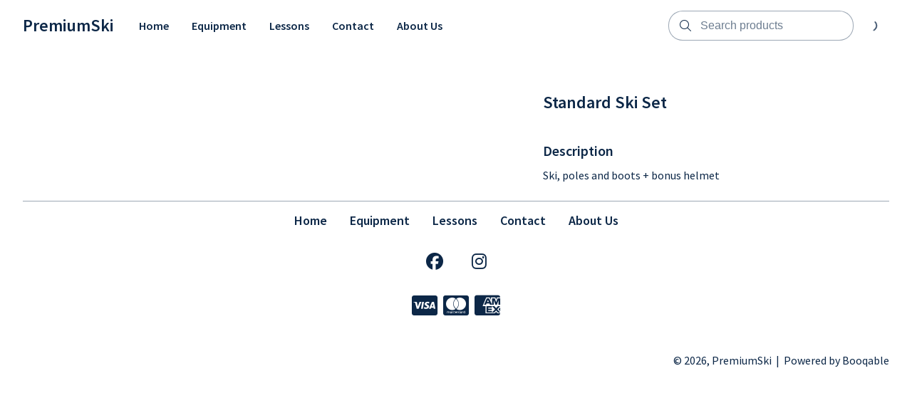

--- FILE ---
content_type: text/html; charset=utf-8
request_url: https://premiumski.eu/products/standard-ski
body_size: 4620
content:
<!DOCTYPE html>
<html lang="en">
  <head>
    <meta charset="UTF-8">
    <meta http-equiv="X-UA-Compatible" content="IE=edge">
    <meta name="viewport" content="width=device-width, initial-scale=1.0">
    
    <link rel="stylesheet" type="text/css" href="https://content.booqablecdn.com/assets/176beda7-9cd9-4321-b27b-31dd66cc2b93/base-e57eb0b66858e85cefa5c646e6b9a3423e311d476d13a62668acdc9788431dd4.css" />
    <link rel="stylesheet" type="text/css" href="https://content.booqablecdn.com/assets/176beda7-9cd9-4321-b27b-31dd66cc2b93/rx-1478faef9ac9de14b324771fa7f0ee21fe91bd0465c3804d3e439a40c7ec19a5.css" />
    <link rel="stylesheet" type="text/css" href="https://content.booqablecdn.com/assets/176beda7-9cd9-4321-b27b-31dd66cc2b93/focal-image-70fd7c08e746726a778af0285413eee6a9781653e5206300745cb1dc0797b103.css" />
    
    <script src="https://kit.fontawesome.com/ff3b3de2b5.js" crossorigin="anonymous"></script>
    <script>
  var booqableOptions = {
    company: 'premiumski',
    primaryColor: '#395DB8',
    storeProvider: 'Booqable',
    cart: {
      id: '',
      from: '',
      till: '',
      startLocationId: '',
      stopLocationId: '',
      backToStoreUrl: 'https://premiumski.eu/'
    },
    currency: {
      symbol: 'EUR',
      decimal: ',',
      thousand: '.',
      precision: '2',
      format: '%v %s'
    },
    disableLauncher: true
  };
</script>
<script src="/assets/store/booqable_v2.js"></script>
<script src="https://www.google.com/recaptcha/api.js?render=6Lc87AQkAAAAAKWv3Q0L4qbR88-Lc0NCIef1ba-I"></script>


<script>
window.addEventListener('load', (event) => {
  setTimeout(() => {
    Booqable._trigger('viewProduct', {
      value: 20.0,
      currency: 'EUR',
      items: [{
        item_id: '14f773dc-240b-4b9c-aeee-bbd69089582d',
        item_name: 'Standard Ski Set',
        quantity: 1,
        price: 20.0
      }]
    })
  })
})
</script>



<style>
  .grecaptcha-badge {
    display: none !important;
    z-index: 9999;
  }

  body:has(form[name="contact"]) div > .grecaptcha-badge {
    display: block !important;
  }
</style>

<script>
  window.addEventListener('load', function() {
    
  })
</script>





<link rel="canonical" href="https://premiumski.eu/products/standard-ski">


    
  <link rel="preconnect" href="https://fonts.bunny.net">


  <link href="https://fonts.bunny.net/css?family=source-sans-pro:400,600,700,400i,600i,700i&display=swap" rel="stylesheet" />


  <link href="https://fonts.bunny.net/css?family=source-sans-pro:400,600,700,400i,600i,700i&display=swap" rel="stylesheet" />


    <style>
  :root {
    
      --color-accent-background: #395DB8;
    

    --color-accent-foreground: #FFFFFF;
    --color-primary-background: #FFFFFF;
    --color-primary-foreground: #0C2747;
    --color-primary-foreground-translucent: #0C274780;
    --color-primary-foreground-lightened: #0C2747B3;
    --color-link: #395DB8;
    --color-outline: #395DB8;
    --color-placeholder: #0C2747B3;
    --color-image-placeholder: #0C27471A;
    --color-body-alternative: #0C274799;
    --color-border: #0C274766;
    --cart-icon-color: var(--color-primary-foreground);
    --cart-lines-background-color: var(--color-accent-background);
    --cart-lines-color: var(--color-accent-foreground);

    
      --font-heading: "Source Sans Pro", sans-serif;
    
    
      --font-body: "Source Sans Pro", sans-serif;
    

    
      --branding-color: #395DB8;
    
  }

  #cc-main {
    --cc-bg: var(--color-primary-background);
    --cc-font-family: var(--font-body);

    --cc-primary-color: var(--color-primary-foreground);
    --cc-secondary-color: var(--color-primary-foreground);

    --cc-btn-primary-bg: var(--color-accent-background);
    --cc-btn-primary-color: var(--color-accent-foreground);
    --cc-btn-primary-border-color: transparent;

    --cc-btn-primary-hover-bg: var(--color-accent-background);
    --cc-btn-primary-hover-border-color: var(--color-accent-background);

    --cc-btn-secondary-bg: transparent;
    --cc-btn-secondary-color: var(--color-primary-foreground);
    --cc-btn-secondary-border-color: var(--color-accent-background);

    --cc-btn-secondary-hover-bg: transparent;
    --cc-btn-secondary-hover-border-color: var(--color-accent-background);
    --cc-btn-secondary-hover-color: var(--color-primary-foreground);

    --cc-cookie-category-block-bg: transparent;
    --cc-cookie-category-block-hover-bg: transparent;

    --cc-toggle-readonly-bg: var(--color-accent-background);
    --cc-toggle-readonly-knob-icon-color: var(--color-accent-background);
    --cc-toggle-on-bg: var(--color-accent-background);

    .pm__section-arrow {
      background: none !important;
    }

    .cm__btn:hover {
      filter: brightness(0.85);
    }
  }
</style>


    <title>Standard Ski Set | PremiumSki</title>
<meta property="og:title" content="Standard Ski Set | PremiumSki">
<meta name="twitter:title" content="Standard Ski Set | PremiumSki">

<meta property="og:site_name" content="PremiumSki">




  <meta name="description" content="Ski, poles and boots + bonus helmet">
  <meta property="og:description" content="Ski, poles and boots + bonus helmet">
  <meta name="twitter:description" content="Ski, poles and boots + bonus helmet">


<meta name="twitter:card" content="summary">
<meta property="og:locale" content="en">


  <meta property="og:type" content="product">
  <meta property="og:url" content="https://premiumski.eu/products/standard-ski/products/standard-ski">



  <meta property="og:image" content="https://content.booqablecdn.com/uploads/872d3ed7f1fa4ef2f294f12feee56eef/photo/photo/5a78e639-15c5-4ba8-aeb9-00dd393a05c2/photo.png">
  <meta property="og:image:secure_url" content="https://content.booqablecdn.com/uploads/872d3ed7f1fa4ef2f294f12feee56eef/photo/photo/5a78e639-15c5-4ba8-aeb9-00dd393a05c2/photo.png">
  <meta name="twitter:image" content="https://content.booqablecdn.com/uploads/872d3ed7f1fa4ef2f294f12feee56eef/photo/photo/5a78e639-15c5-4ba8-aeb9-00dd393a05c2/photo.png">

  
    <meta property="og:image:alt" content="Standard Ski Set">
    <meta name="twitter:image:alt" content="Standard Ski Set">
  


  </head>
  <body>

    <header class="header" id="section-header"><link rel="stylesheet" type="text/css" href="https://content.booqablecdn.com/assets/176beda7-9cd9-4321-b27b-31dd66cc2b93/header-e3bc761fdc00bcdec3475a1f0042f1d948bc2c2cdd1738f4e1edadc708959015.css" />
<link rel="stylesheet" type="text/css" href="https://content.booqablecdn.com/assets/176beda7-9cd9-4321-b27b-31dd66cc2b93/list-menu-e1d34b54860e2fd8174bc343bd2e0b9bce9032a891b7367625bcdad8e2d5462e.css" />



<style>
  

  

  .header__wrapper--with-menu {
    grid-template-columns: max-content 1fr max-content;
  }

  .header__wrapper--with-mini-cart {
    grid-template-columns: 1fr max-content 50px;
  }

  .header__wrapper--with-menu.header__wrapper--with-mini-cart {
    grid-template-columns: max-content 1fr max-content 50px;
  }
</style>

<div class="header__wrapper header__wrapper--with-menu header__wrapper--with-mini-cart">
  <div class="header__link-container">
    <a href="/" class="header__link">
      
        <h1 class="header__text-logo">PremiumSki</h1>
      
    </a>
  </div>
  
    <nav class="header__nav header__nav--desktop">
      <ul class="list-menu list-menu--horizontal">
        
          
          <li class="header__nav-item">
            <a href="/" class="header__nav-link">
              <span>
                Home
              </span>
            </a>
            
          </li>
        
          
          <li class="header__nav-item">
            <a href="/collections/equipment" class="header__nav-link">
              <span>
                Equipment
              </span>
            </a>
            
          </li>
        
          
          <li class="header__nav-item">
            <a href="/collections/ski-snowboard-lessons" class="header__nav-link">
              <span>
                Lessons
              </span>
            </a>
            
          </li>
        
          
          <li class="header__nav-item">
            <a href="/pages/contact" class="header__nav-link">
              <span>
                Contact
              </span>
            </a>
            
          </li>
        
          
          <li class="header__nav-item">
            <a href="/pages/about" class="header__nav-link">
              <span>
                About Us
              </span>
            </a>
            
          </li>
        

        

      </ul>
    </nav>
  

  <div class="header-search">
    <input type="checkbox" id="floating-search">
    <label for="floating-search" class="header-search__trigger">
      <i class="fa-light fa-magnifying-glass header-search__icon open"></i>
    </label>
    <div class="header-search__wrapper">
      <form id="search" action="/search" role="search">
        <div class="header-search__input-wrapper">
          <i class="fa-light fa-magnifying-glass header-search__icon"></i>
          <input type="search" name="q" class="header-search__input" placeholder="Search products">
        </div>
        <label class="header-search__trigger" for="floating-search">
          <i class="fa-light fa-xmark header-search__icon close"></i>
        </label>
      </form>
    </div>
  </div>

  
    <div class="header-cart">
      
<style>
  bq-minicart-button[initialized="true"] + i {
    display: none !important;
  }
</style>
<bq-minicart-button></bq-minicart-button>

      <i class="fa-regular fa-spinner-third fa-spin"></i>
    </div>
  
  
    <div class="header-floating-menu">
      <input type="checkbox" id="floating-menu-trigger">
      <label for="floating-menu-trigger" class="header-floating-menu__trigger">
        <i class="fa-regular fa-bars header-floating-menu__icon open"></i>
        <i class="fa-regular fa-xmark header-floating-menu__icon close"></i>
      </label>
      <div class="header__nav header__nav--mobile header-floating-menu__wrapper">
        <ul class="list-menu list-menu--vertical">
          
            <li class="list-menu__item">
              <a href="/" class="header__nav-item">
                Home
              </a>
              
            </li>
          
            <li class="list-menu__item">
              <a href="/collections/equipment" class="header__nav-item">
                Equipment
              </a>
              
            </li>
          
            <li class="list-menu__item">
              <a href="/collections/ski-snowboard-lessons" class="header__nav-item">
                Lessons
              </a>
              
            </li>
          
            <li class="list-menu__item">
              <a href="/pages/contact" class="header__nav-item">
                Contact
              </a>
              
            </li>
          
            <li class="list-menu__item">
              <a href="/pages/about" class="header__nav-item">
                About Us
              </a>
              
            </li>
          

          
        </ul>
      </div>
    </div>
  
</div>


</header>

    <main id="main">
      <section class="date-location" id="section-date-picker" data-section="true" data-section-key="date-picker" data-section-name="Date Picker" data-section-type="date-picker"><link rel="stylesheet" type="text/css" href="https://content.booqablecdn.com/assets/176beda7-9cd9-4321-b27b-31dd66cc2b93/date-picker-8e23539ca1ef7024259f53a9f5b5399621438d9df525f27749c9352be5a9d60d.css" />


<bq-date-picker branding-color="#395DB8"></bq-date-picker>


</section><section class="product-page" id="section-product-page" data-section="true" data-section-key="product-page" data-section-name="Details" data-section-type="product-page">
  <link rel="stylesheet" type="text/css" href="https://content.booqablecdn.com/assets/176beda7-9cd9-4321-b27b-31dd66cc2b93/product-page-c3273f01003f0d622baec8b619b24073e7d45925e8a2d045f1f2be034fecdef8.css" />

<div class="product-gallery">
  <bq-product-gallery product-id="14f773dc-240b-4b9c-aeee-bbd69089582d" enable-thumbnails-mobile="true" enable-thumbnails-desktop="true" enable-controls-mobile="true" enable-controls-desktop="true" infinite-scroll-mobile="true" infinite-scroll-desktop="true" image-fit-desktop="cover" image-fit-mobile="cover"></bq-product-gallery>
</div>
<div class="product-details">
  <div class="product-info">
    <h1 class="product-info__title">Standard Ski Set</h1>

    

    <div class="product-button">
      
      
      
      <bq-product-price-label product-id="14f773dc-240b-4b9c-aeee-bbd69089582d" default-label="from"></bq-product-price-label>
      <bq-product-price product-id="14f773dc-240b-4b9c-aeee-bbd69089582d" default-price="20,00 EUR"></bq-product-price>
      <div class="product-info__availability-container">
        <bq-product-availability product-id="14f773dc-240b-4b9c-aeee-bbd69089582d"></bq-product-availability>
        <bq-product-availability-calendar product-id="14f773dc-240b-4b9c-aeee-bbd69089582d"></bq-product-availability-calendar>
      </div>
      <bq-product-button product-id="14f773dc-240b-4b9c-aeee-bbd69089582d"></bq-product-button>
    </div>
  </div>
  
    <div class="product-description">
      <p class="product-description__label">Description</p>
      <div class="product-description__content-container bq-content rx-content">
        <p>Ski, poles and boots + bonus helmet</p>
      </div>
    </div>
  
</div>




</section>
    </main>

    <footer class="footer" id="section-footer"><link rel="stylesheet" type="text/css" href="https://content.booqablecdn.com/assets/176beda7-9cd9-4321-b27b-31dd66cc2b93/footer-96f66601d0f344ae0f0b40445e1fcb8546225bdf90c2382de82eb041010115ab.css" />

<!-- Icons -->





<div class="footer__content">
  
    
        <nav id="menu" class="footer__nav">
          <ul class="list-menu footer__menu footer__menu--align-center">
            
              <li class="list-menu__item">
                <a href="/" class="footer__nav-item">Home</a>
                
              </li>
            
              <li class="list-menu__item">
                <a href="/collections/equipment" class="footer__nav-item">Equipment</a>
                
              </li>
            
              <li class="list-menu__item">
                <a href="/collections/ski-snowboard-lessons" class="footer__nav-item">Lessons</a>
                
              </li>
            
              <li class="list-menu__item">
                <a href="/pages/contact" class="footer__nav-item">Contact</a>
                
              </li>
            
              <li class="list-menu__item">
                <a href="/pages/about" class="footer__nav-item">About Us</a>
                
              </li>
            
          </ul>
        </nav>
      
  
    
        <ul class="list-menu footer__social footer__social--size-lg footer__social--align-center footer__social--spacing-lg">
  
  
    <li class="list-menu__item">
      <a href="https://www.facebook.com/profile.php?id=100076244786250" target="_blank" class="footer__social-item">
        <i class="fa-brands fa-facebook"></i>
      </a>
    </li>
  
  
  
    <li class="list-menu__item">
      <a href="https://www.instagram.com/premium_ski_bansko/?hl=bg" target="_blank" class="footer__social-item">
        <i class="fa-brands fa-instagram"></i>
      </a>
    </li>
  
  
  
  
  
  
</ul>

      
  
    
        
          <div id="payment-methods" class="footer__payment-methods footer__payment-methods--align-center">
            
              
                  <i class="fa-brands fa-cc-visa" title="Visa"></i>
                  <i class="fa-brands fa-cc-mastercard" title="MasterCard"></i>
                  <i class="fa-brands fa-cc-amex" title="American Express"></i>
                
            
          </div>
      
    
  
  
    <div class="footer__bottom">
      

      <div class="footer__copyright footer__copyright--align-right">
        
          &copy; 2026, PremiumSki
          
          
            &nbsp;|&nbsp;
          
        
        
          <a href="https://booqable.com/?source=Shop&campaign=Cart" target="_blank" title="Powered by Booqable Rental Software">Powered by Booqable</a>
        
      </div>
    </div>
  
</div>


</footer>

    <script src="https://content.booqablecdn.com/assets/176beda7-9cd9-4321-b27b-31dd66cc2b93/lazysizes.min-6e61be2f374a0122510025578940baf7ef8dbbcaf3ecc5f5535cfc81bd1cfd39.js" defer></script>
    <script src="https://content.booqablecdn.com/assets/176beda7-9cd9-4321-b27b-31dd66cc2b93/index-81f63f0d894277dae7bbfc120ded170aacb4aefc4255c0e2a0dc75a631aa4669.js" defer></script>
    <script src="https://content.booqablecdn.com/assets/176beda7-9cd9-4321-b27b-31dd66cc2b93/menus-08567f9bc909ae35dbe9a841226e2e8c19e3fcf99a52e6c7b68386bbb27adc39.js" defer></script>
    <script src="https://content.booqablecdn.com/assets/176beda7-9cd9-4321-b27b-31dd66cc2b93/carousels-98521785a0c4e60f6f6844481972edc28efc00f91def88c3e8595d9a4de83899.js" defer></script>
    <script src="https://content.booqablecdn.com/assets/176beda7-9cd9-4321-b27b-31dd66cc2b93/js-focal-image-4ad09e26b8455da7d2c42c513e4a202c59cd1b305beb5ee1bc1b780b7d248f4b.js" defer></script>

    
<script>
  const handleSubmit = ({ e, form }) => {
    e.preventDefault();

    grecaptcha.ready(() => {
      grecaptcha.execute('6Lc87AQkAAAAAKWv3Q0L4qbR88-Lc0NCIef1ba-I', { action: 'submit' }).then((token) => {
        const input = document.createElement('input');

        input.setAttribute('type', 'hidden');
        input.setAttribute('name', 'form[g-recaptcha-response]');
        input.setAttribute('value', token);

        form.appendChild(input);
        form.submit()
      });
    });
  };

  // FIX: Make sure forms that need this have .recaptcha-form class
  const forms = document.querySelectorAll('.recaptcha-form');

  forms.forEach((form) => {
    form.addEventListener('submit', (e) => handleSubmit({ e, form }));
  });
</script>

<script>
  window.addEventListener('load', () => {
    // Persist origin (when present)
    const urlParams = new URLSearchParams(window.location.search)

    if (urlParams.get('origin')) {
      if (window.Booqable === undefined) {
        console.error('persisting origin: Booqable is not defined')
      } else {
        window.Booqable.origin = urlParams.get('origin')
      }
    }
  })
</script>


<script>
  window.addEventListener("load", () => {
    Booqable._initApps()
  })
</script><script>
  window.addEventListener("load", () => {
    Booqable._consentToAllApps()
  })
</script>






<bq-date-picker-modal></bq-date-picker-modal>


  <script defer src="https://static.cloudflareinsights.com/beacon.min.js/vcd15cbe7772f49c399c6a5babf22c1241717689176015" integrity="sha512-ZpsOmlRQV6y907TI0dKBHq9Md29nnaEIPlkf84rnaERnq6zvWvPUqr2ft8M1aS28oN72PdrCzSjY4U6VaAw1EQ==" data-cf-beacon='{"rayId":"9c594a014ebc05de","version":"2025.9.1","serverTiming":{"name":{"cfExtPri":true,"cfEdge":true,"cfOrigin":true,"cfL4":true,"cfSpeedBrain":true,"cfCacheStatus":true}},"token":"b04fddb3caee48d49800aba0cdef26a5","b":1}' crossorigin="anonymous"></script>
</body>
</html>


--- FILE ---
content_type: text/html; charset=utf-8
request_url: https://www.google.com/recaptcha/api2/anchor?ar=1&k=6Lc87AQkAAAAAKWv3Q0L4qbR88-Lc0NCIef1ba-I&co=aHR0cHM6Ly9wcmVtaXVtc2tpLmV1OjQ0Mw..&hl=en&v=N67nZn4AqZkNcbeMu4prBgzg&size=invisible&anchor-ms=20000&execute-ms=30000&cb=1ya09fu6dxls
body_size: 48830
content:
<!DOCTYPE HTML><html dir="ltr" lang="en"><head><meta http-equiv="Content-Type" content="text/html; charset=UTF-8">
<meta http-equiv="X-UA-Compatible" content="IE=edge">
<title>reCAPTCHA</title>
<style type="text/css">
/* cyrillic-ext */
@font-face {
  font-family: 'Roboto';
  font-style: normal;
  font-weight: 400;
  font-stretch: 100%;
  src: url(//fonts.gstatic.com/s/roboto/v48/KFO7CnqEu92Fr1ME7kSn66aGLdTylUAMa3GUBHMdazTgWw.woff2) format('woff2');
  unicode-range: U+0460-052F, U+1C80-1C8A, U+20B4, U+2DE0-2DFF, U+A640-A69F, U+FE2E-FE2F;
}
/* cyrillic */
@font-face {
  font-family: 'Roboto';
  font-style: normal;
  font-weight: 400;
  font-stretch: 100%;
  src: url(//fonts.gstatic.com/s/roboto/v48/KFO7CnqEu92Fr1ME7kSn66aGLdTylUAMa3iUBHMdazTgWw.woff2) format('woff2');
  unicode-range: U+0301, U+0400-045F, U+0490-0491, U+04B0-04B1, U+2116;
}
/* greek-ext */
@font-face {
  font-family: 'Roboto';
  font-style: normal;
  font-weight: 400;
  font-stretch: 100%;
  src: url(//fonts.gstatic.com/s/roboto/v48/KFO7CnqEu92Fr1ME7kSn66aGLdTylUAMa3CUBHMdazTgWw.woff2) format('woff2');
  unicode-range: U+1F00-1FFF;
}
/* greek */
@font-face {
  font-family: 'Roboto';
  font-style: normal;
  font-weight: 400;
  font-stretch: 100%;
  src: url(//fonts.gstatic.com/s/roboto/v48/KFO7CnqEu92Fr1ME7kSn66aGLdTylUAMa3-UBHMdazTgWw.woff2) format('woff2');
  unicode-range: U+0370-0377, U+037A-037F, U+0384-038A, U+038C, U+038E-03A1, U+03A3-03FF;
}
/* math */
@font-face {
  font-family: 'Roboto';
  font-style: normal;
  font-weight: 400;
  font-stretch: 100%;
  src: url(//fonts.gstatic.com/s/roboto/v48/KFO7CnqEu92Fr1ME7kSn66aGLdTylUAMawCUBHMdazTgWw.woff2) format('woff2');
  unicode-range: U+0302-0303, U+0305, U+0307-0308, U+0310, U+0312, U+0315, U+031A, U+0326-0327, U+032C, U+032F-0330, U+0332-0333, U+0338, U+033A, U+0346, U+034D, U+0391-03A1, U+03A3-03A9, U+03B1-03C9, U+03D1, U+03D5-03D6, U+03F0-03F1, U+03F4-03F5, U+2016-2017, U+2034-2038, U+203C, U+2040, U+2043, U+2047, U+2050, U+2057, U+205F, U+2070-2071, U+2074-208E, U+2090-209C, U+20D0-20DC, U+20E1, U+20E5-20EF, U+2100-2112, U+2114-2115, U+2117-2121, U+2123-214F, U+2190, U+2192, U+2194-21AE, U+21B0-21E5, U+21F1-21F2, U+21F4-2211, U+2213-2214, U+2216-22FF, U+2308-230B, U+2310, U+2319, U+231C-2321, U+2336-237A, U+237C, U+2395, U+239B-23B7, U+23D0, U+23DC-23E1, U+2474-2475, U+25AF, U+25B3, U+25B7, U+25BD, U+25C1, U+25CA, U+25CC, U+25FB, U+266D-266F, U+27C0-27FF, U+2900-2AFF, U+2B0E-2B11, U+2B30-2B4C, U+2BFE, U+3030, U+FF5B, U+FF5D, U+1D400-1D7FF, U+1EE00-1EEFF;
}
/* symbols */
@font-face {
  font-family: 'Roboto';
  font-style: normal;
  font-weight: 400;
  font-stretch: 100%;
  src: url(//fonts.gstatic.com/s/roboto/v48/KFO7CnqEu92Fr1ME7kSn66aGLdTylUAMaxKUBHMdazTgWw.woff2) format('woff2');
  unicode-range: U+0001-000C, U+000E-001F, U+007F-009F, U+20DD-20E0, U+20E2-20E4, U+2150-218F, U+2190, U+2192, U+2194-2199, U+21AF, U+21E6-21F0, U+21F3, U+2218-2219, U+2299, U+22C4-22C6, U+2300-243F, U+2440-244A, U+2460-24FF, U+25A0-27BF, U+2800-28FF, U+2921-2922, U+2981, U+29BF, U+29EB, U+2B00-2BFF, U+4DC0-4DFF, U+FFF9-FFFB, U+10140-1018E, U+10190-1019C, U+101A0, U+101D0-101FD, U+102E0-102FB, U+10E60-10E7E, U+1D2C0-1D2D3, U+1D2E0-1D37F, U+1F000-1F0FF, U+1F100-1F1AD, U+1F1E6-1F1FF, U+1F30D-1F30F, U+1F315, U+1F31C, U+1F31E, U+1F320-1F32C, U+1F336, U+1F378, U+1F37D, U+1F382, U+1F393-1F39F, U+1F3A7-1F3A8, U+1F3AC-1F3AF, U+1F3C2, U+1F3C4-1F3C6, U+1F3CA-1F3CE, U+1F3D4-1F3E0, U+1F3ED, U+1F3F1-1F3F3, U+1F3F5-1F3F7, U+1F408, U+1F415, U+1F41F, U+1F426, U+1F43F, U+1F441-1F442, U+1F444, U+1F446-1F449, U+1F44C-1F44E, U+1F453, U+1F46A, U+1F47D, U+1F4A3, U+1F4B0, U+1F4B3, U+1F4B9, U+1F4BB, U+1F4BF, U+1F4C8-1F4CB, U+1F4D6, U+1F4DA, U+1F4DF, U+1F4E3-1F4E6, U+1F4EA-1F4ED, U+1F4F7, U+1F4F9-1F4FB, U+1F4FD-1F4FE, U+1F503, U+1F507-1F50B, U+1F50D, U+1F512-1F513, U+1F53E-1F54A, U+1F54F-1F5FA, U+1F610, U+1F650-1F67F, U+1F687, U+1F68D, U+1F691, U+1F694, U+1F698, U+1F6AD, U+1F6B2, U+1F6B9-1F6BA, U+1F6BC, U+1F6C6-1F6CF, U+1F6D3-1F6D7, U+1F6E0-1F6EA, U+1F6F0-1F6F3, U+1F6F7-1F6FC, U+1F700-1F7FF, U+1F800-1F80B, U+1F810-1F847, U+1F850-1F859, U+1F860-1F887, U+1F890-1F8AD, U+1F8B0-1F8BB, U+1F8C0-1F8C1, U+1F900-1F90B, U+1F93B, U+1F946, U+1F984, U+1F996, U+1F9E9, U+1FA00-1FA6F, U+1FA70-1FA7C, U+1FA80-1FA89, U+1FA8F-1FAC6, U+1FACE-1FADC, U+1FADF-1FAE9, U+1FAF0-1FAF8, U+1FB00-1FBFF;
}
/* vietnamese */
@font-face {
  font-family: 'Roboto';
  font-style: normal;
  font-weight: 400;
  font-stretch: 100%;
  src: url(//fonts.gstatic.com/s/roboto/v48/KFO7CnqEu92Fr1ME7kSn66aGLdTylUAMa3OUBHMdazTgWw.woff2) format('woff2');
  unicode-range: U+0102-0103, U+0110-0111, U+0128-0129, U+0168-0169, U+01A0-01A1, U+01AF-01B0, U+0300-0301, U+0303-0304, U+0308-0309, U+0323, U+0329, U+1EA0-1EF9, U+20AB;
}
/* latin-ext */
@font-face {
  font-family: 'Roboto';
  font-style: normal;
  font-weight: 400;
  font-stretch: 100%;
  src: url(//fonts.gstatic.com/s/roboto/v48/KFO7CnqEu92Fr1ME7kSn66aGLdTylUAMa3KUBHMdazTgWw.woff2) format('woff2');
  unicode-range: U+0100-02BA, U+02BD-02C5, U+02C7-02CC, U+02CE-02D7, U+02DD-02FF, U+0304, U+0308, U+0329, U+1D00-1DBF, U+1E00-1E9F, U+1EF2-1EFF, U+2020, U+20A0-20AB, U+20AD-20C0, U+2113, U+2C60-2C7F, U+A720-A7FF;
}
/* latin */
@font-face {
  font-family: 'Roboto';
  font-style: normal;
  font-weight: 400;
  font-stretch: 100%;
  src: url(//fonts.gstatic.com/s/roboto/v48/KFO7CnqEu92Fr1ME7kSn66aGLdTylUAMa3yUBHMdazQ.woff2) format('woff2');
  unicode-range: U+0000-00FF, U+0131, U+0152-0153, U+02BB-02BC, U+02C6, U+02DA, U+02DC, U+0304, U+0308, U+0329, U+2000-206F, U+20AC, U+2122, U+2191, U+2193, U+2212, U+2215, U+FEFF, U+FFFD;
}
/* cyrillic-ext */
@font-face {
  font-family: 'Roboto';
  font-style: normal;
  font-weight: 500;
  font-stretch: 100%;
  src: url(//fonts.gstatic.com/s/roboto/v48/KFO7CnqEu92Fr1ME7kSn66aGLdTylUAMa3GUBHMdazTgWw.woff2) format('woff2');
  unicode-range: U+0460-052F, U+1C80-1C8A, U+20B4, U+2DE0-2DFF, U+A640-A69F, U+FE2E-FE2F;
}
/* cyrillic */
@font-face {
  font-family: 'Roboto';
  font-style: normal;
  font-weight: 500;
  font-stretch: 100%;
  src: url(//fonts.gstatic.com/s/roboto/v48/KFO7CnqEu92Fr1ME7kSn66aGLdTylUAMa3iUBHMdazTgWw.woff2) format('woff2');
  unicode-range: U+0301, U+0400-045F, U+0490-0491, U+04B0-04B1, U+2116;
}
/* greek-ext */
@font-face {
  font-family: 'Roboto';
  font-style: normal;
  font-weight: 500;
  font-stretch: 100%;
  src: url(//fonts.gstatic.com/s/roboto/v48/KFO7CnqEu92Fr1ME7kSn66aGLdTylUAMa3CUBHMdazTgWw.woff2) format('woff2');
  unicode-range: U+1F00-1FFF;
}
/* greek */
@font-face {
  font-family: 'Roboto';
  font-style: normal;
  font-weight: 500;
  font-stretch: 100%;
  src: url(//fonts.gstatic.com/s/roboto/v48/KFO7CnqEu92Fr1ME7kSn66aGLdTylUAMa3-UBHMdazTgWw.woff2) format('woff2');
  unicode-range: U+0370-0377, U+037A-037F, U+0384-038A, U+038C, U+038E-03A1, U+03A3-03FF;
}
/* math */
@font-face {
  font-family: 'Roboto';
  font-style: normal;
  font-weight: 500;
  font-stretch: 100%;
  src: url(//fonts.gstatic.com/s/roboto/v48/KFO7CnqEu92Fr1ME7kSn66aGLdTylUAMawCUBHMdazTgWw.woff2) format('woff2');
  unicode-range: U+0302-0303, U+0305, U+0307-0308, U+0310, U+0312, U+0315, U+031A, U+0326-0327, U+032C, U+032F-0330, U+0332-0333, U+0338, U+033A, U+0346, U+034D, U+0391-03A1, U+03A3-03A9, U+03B1-03C9, U+03D1, U+03D5-03D6, U+03F0-03F1, U+03F4-03F5, U+2016-2017, U+2034-2038, U+203C, U+2040, U+2043, U+2047, U+2050, U+2057, U+205F, U+2070-2071, U+2074-208E, U+2090-209C, U+20D0-20DC, U+20E1, U+20E5-20EF, U+2100-2112, U+2114-2115, U+2117-2121, U+2123-214F, U+2190, U+2192, U+2194-21AE, U+21B0-21E5, U+21F1-21F2, U+21F4-2211, U+2213-2214, U+2216-22FF, U+2308-230B, U+2310, U+2319, U+231C-2321, U+2336-237A, U+237C, U+2395, U+239B-23B7, U+23D0, U+23DC-23E1, U+2474-2475, U+25AF, U+25B3, U+25B7, U+25BD, U+25C1, U+25CA, U+25CC, U+25FB, U+266D-266F, U+27C0-27FF, U+2900-2AFF, U+2B0E-2B11, U+2B30-2B4C, U+2BFE, U+3030, U+FF5B, U+FF5D, U+1D400-1D7FF, U+1EE00-1EEFF;
}
/* symbols */
@font-face {
  font-family: 'Roboto';
  font-style: normal;
  font-weight: 500;
  font-stretch: 100%;
  src: url(//fonts.gstatic.com/s/roboto/v48/KFO7CnqEu92Fr1ME7kSn66aGLdTylUAMaxKUBHMdazTgWw.woff2) format('woff2');
  unicode-range: U+0001-000C, U+000E-001F, U+007F-009F, U+20DD-20E0, U+20E2-20E4, U+2150-218F, U+2190, U+2192, U+2194-2199, U+21AF, U+21E6-21F0, U+21F3, U+2218-2219, U+2299, U+22C4-22C6, U+2300-243F, U+2440-244A, U+2460-24FF, U+25A0-27BF, U+2800-28FF, U+2921-2922, U+2981, U+29BF, U+29EB, U+2B00-2BFF, U+4DC0-4DFF, U+FFF9-FFFB, U+10140-1018E, U+10190-1019C, U+101A0, U+101D0-101FD, U+102E0-102FB, U+10E60-10E7E, U+1D2C0-1D2D3, U+1D2E0-1D37F, U+1F000-1F0FF, U+1F100-1F1AD, U+1F1E6-1F1FF, U+1F30D-1F30F, U+1F315, U+1F31C, U+1F31E, U+1F320-1F32C, U+1F336, U+1F378, U+1F37D, U+1F382, U+1F393-1F39F, U+1F3A7-1F3A8, U+1F3AC-1F3AF, U+1F3C2, U+1F3C4-1F3C6, U+1F3CA-1F3CE, U+1F3D4-1F3E0, U+1F3ED, U+1F3F1-1F3F3, U+1F3F5-1F3F7, U+1F408, U+1F415, U+1F41F, U+1F426, U+1F43F, U+1F441-1F442, U+1F444, U+1F446-1F449, U+1F44C-1F44E, U+1F453, U+1F46A, U+1F47D, U+1F4A3, U+1F4B0, U+1F4B3, U+1F4B9, U+1F4BB, U+1F4BF, U+1F4C8-1F4CB, U+1F4D6, U+1F4DA, U+1F4DF, U+1F4E3-1F4E6, U+1F4EA-1F4ED, U+1F4F7, U+1F4F9-1F4FB, U+1F4FD-1F4FE, U+1F503, U+1F507-1F50B, U+1F50D, U+1F512-1F513, U+1F53E-1F54A, U+1F54F-1F5FA, U+1F610, U+1F650-1F67F, U+1F687, U+1F68D, U+1F691, U+1F694, U+1F698, U+1F6AD, U+1F6B2, U+1F6B9-1F6BA, U+1F6BC, U+1F6C6-1F6CF, U+1F6D3-1F6D7, U+1F6E0-1F6EA, U+1F6F0-1F6F3, U+1F6F7-1F6FC, U+1F700-1F7FF, U+1F800-1F80B, U+1F810-1F847, U+1F850-1F859, U+1F860-1F887, U+1F890-1F8AD, U+1F8B0-1F8BB, U+1F8C0-1F8C1, U+1F900-1F90B, U+1F93B, U+1F946, U+1F984, U+1F996, U+1F9E9, U+1FA00-1FA6F, U+1FA70-1FA7C, U+1FA80-1FA89, U+1FA8F-1FAC6, U+1FACE-1FADC, U+1FADF-1FAE9, U+1FAF0-1FAF8, U+1FB00-1FBFF;
}
/* vietnamese */
@font-face {
  font-family: 'Roboto';
  font-style: normal;
  font-weight: 500;
  font-stretch: 100%;
  src: url(//fonts.gstatic.com/s/roboto/v48/KFO7CnqEu92Fr1ME7kSn66aGLdTylUAMa3OUBHMdazTgWw.woff2) format('woff2');
  unicode-range: U+0102-0103, U+0110-0111, U+0128-0129, U+0168-0169, U+01A0-01A1, U+01AF-01B0, U+0300-0301, U+0303-0304, U+0308-0309, U+0323, U+0329, U+1EA0-1EF9, U+20AB;
}
/* latin-ext */
@font-face {
  font-family: 'Roboto';
  font-style: normal;
  font-weight: 500;
  font-stretch: 100%;
  src: url(//fonts.gstatic.com/s/roboto/v48/KFO7CnqEu92Fr1ME7kSn66aGLdTylUAMa3KUBHMdazTgWw.woff2) format('woff2');
  unicode-range: U+0100-02BA, U+02BD-02C5, U+02C7-02CC, U+02CE-02D7, U+02DD-02FF, U+0304, U+0308, U+0329, U+1D00-1DBF, U+1E00-1E9F, U+1EF2-1EFF, U+2020, U+20A0-20AB, U+20AD-20C0, U+2113, U+2C60-2C7F, U+A720-A7FF;
}
/* latin */
@font-face {
  font-family: 'Roboto';
  font-style: normal;
  font-weight: 500;
  font-stretch: 100%;
  src: url(//fonts.gstatic.com/s/roboto/v48/KFO7CnqEu92Fr1ME7kSn66aGLdTylUAMa3yUBHMdazQ.woff2) format('woff2');
  unicode-range: U+0000-00FF, U+0131, U+0152-0153, U+02BB-02BC, U+02C6, U+02DA, U+02DC, U+0304, U+0308, U+0329, U+2000-206F, U+20AC, U+2122, U+2191, U+2193, U+2212, U+2215, U+FEFF, U+FFFD;
}
/* cyrillic-ext */
@font-face {
  font-family: 'Roboto';
  font-style: normal;
  font-weight: 900;
  font-stretch: 100%;
  src: url(//fonts.gstatic.com/s/roboto/v48/KFO7CnqEu92Fr1ME7kSn66aGLdTylUAMa3GUBHMdazTgWw.woff2) format('woff2');
  unicode-range: U+0460-052F, U+1C80-1C8A, U+20B4, U+2DE0-2DFF, U+A640-A69F, U+FE2E-FE2F;
}
/* cyrillic */
@font-face {
  font-family: 'Roboto';
  font-style: normal;
  font-weight: 900;
  font-stretch: 100%;
  src: url(//fonts.gstatic.com/s/roboto/v48/KFO7CnqEu92Fr1ME7kSn66aGLdTylUAMa3iUBHMdazTgWw.woff2) format('woff2');
  unicode-range: U+0301, U+0400-045F, U+0490-0491, U+04B0-04B1, U+2116;
}
/* greek-ext */
@font-face {
  font-family: 'Roboto';
  font-style: normal;
  font-weight: 900;
  font-stretch: 100%;
  src: url(//fonts.gstatic.com/s/roboto/v48/KFO7CnqEu92Fr1ME7kSn66aGLdTylUAMa3CUBHMdazTgWw.woff2) format('woff2');
  unicode-range: U+1F00-1FFF;
}
/* greek */
@font-face {
  font-family: 'Roboto';
  font-style: normal;
  font-weight: 900;
  font-stretch: 100%;
  src: url(//fonts.gstatic.com/s/roboto/v48/KFO7CnqEu92Fr1ME7kSn66aGLdTylUAMa3-UBHMdazTgWw.woff2) format('woff2');
  unicode-range: U+0370-0377, U+037A-037F, U+0384-038A, U+038C, U+038E-03A1, U+03A3-03FF;
}
/* math */
@font-face {
  font-family: 'Roboto';
  font-style: normal;
  font-weight: 900;
  font-stretch: 100%;
  src: url(//fonts.gstatic.com/s/roboto/v48/KFO7CnqEu92Fr1ME7kSn66aGLdTylUAMawCUBHMdazTgWw.woff2) format('woff2');
  unicode-range: U+0302-0303, U+0305, U+0307-0308, U+0310, U+0312, U+0315, U+031A, U+0326-0327, U+032C, U+032F-0330, U+0332-0333, U+0338, U+033A, U+0346, U+034D, U+0391-03A1, U+03A3-03A9, U+03B1-03C9, U+03D1, U+03D5-03D6, U+03F0-03F1, U+03F4-03F5, U+2016-2017, U+2034-2038, U+203C, U+2040, U+2043, U+2047, U+2050, U+2057, U+205F, U+2070-2071, U+2074-208E, U+2090-209C, U+20D0-20DC, U+20E1, U+20E5-20EF, U+2100-2112, U+2114-2115, U+2117-2121, U+2123-214F, U+2190, U+2192, U+2194-21AE, U+21B0-21E5, U+21F1-21F2, U+21F4-2211, U+2213-2214, U+2216-22FF, U+2308-230B, U+2310, U+2319, U+231C-2321, U+2336-237A, U+237C, U+2395, U+239B-23B7, U+23D0, U+23DC-23E1, U+2474-2475, U+25AF, U+25B3, U+25B7, U+25BD, U+25C1, U+25CA, U+25CC, U+25FB, U+266D-266F, U+27C0-27FF, U+2900-2AFF, U+2B0E-2B11, U+2B30-2B4C, U+2BFE, U+3030, U+FF5B, U+FF5D, U+1D400-1D7FF, U+1EE00-1EEFF;
}
/* symbols */
@font-face {
  font-family: 'Roboto';
  font-style: normal;
  font-weight: 900;
  font-stretch: 100%;
  src: url(//fonts.gstatic.com/s/roboto/v48/KFO7CnqEu92Fr1ME7kSn66aGLdTylUAMaxKUBHMdazTgWw.woff2) format('woff2');
  unicode-range: U+0001-000C, U+000E-001F, U+007F-009F, U+20DD-20E0, U+20E2-20E4, U+2150-218F, U+2190, U+2192, U+2194-2199, U+21AF, U+21E6-21F0, U+21F3, U+2218-2219, U+2299, U+22C4-22C6, U+2300-243F, U+2440-244A, U+2460-24FF, U+25A0-27BF, U+2800-28FF, U+2921-2922, U+2981, U+29BF, U+29EB, U+2B00-2BFF, U+4DC0-4DFF, U+FFF9-FFFB, U+10140-1018E, U+10190-1019C, U+101A0, U+101D0-101FD, U+102E0-102FB, U+10E60-10E7E, U+1D2C0-1D2D3, U+1D2E0-1D37F, U+1F000-1F0FF, U+1F100-1F1AD, U+1F1E6-1F1FF, U+1F30D-1F30F, U+1F315, U+1F31C, U+1F31E, U+1F320-1F32C, U+1F336, U+1F378, U+1F37D, U+1F382, U+1F393-1F39F, U+1F3A7-1F3A8, U+1F3AC-1F3AF, U+1F3C2, U+1F3C4-1F3C6, U+1F3CA-1F3CE, U+1F3D4-1F3E0, U+1F3ED, U+1F3F1-1F3F3, U+1F3F5-1F3F7, U+1F408, U+1F415, U+1F41F, U+1F426, U+1F43F, U+1F441-1F442, U+1F444, U+1F446-1F449, U+1F44C-1F44E, U+1F453, U+1F46A, U+1F47D, U+1F4A3, U+1F4B0, U+1F4B3, U+1F4B9, U+1F4BB, U+1F4BF, U+1F4C8-1F4CB, U+1F4D6, U+1F4DA, U+1F4DF, U+1F4E3-1F4E6, U+1F4EA-1F4ED, U+1F4F7, U+1F4F9-1F4FB, U+1F4FD-1F4FE, U+1F503, U+1F507-1F50B, U+1F50D, U+1F512-1F513, U+1F53E-1F54A, U+1F54F-1F5FA, U+1F610, U+1F650-1F67F, U+1F687, U+1F68D, U+1F691, U+1F694, U+1F698, U+1F6AD, U+1F6B2, U+1F6B9-1F6BA, U+1F6BC, U+1F6C6-1F6CF, U+1F6D3-1F6D7, U+1F6E0-1F6EA, U+1F6F0-1F6F3, U+1F6F7-1F6FC, U+1F700-1F7FF, U+1F800-1F80B, U+1F810-1F847, U+1F850-1F859, U+1F860-1F887, U+1F890-1F8AD, U+1F8B0-1F8BB, U+1F8C0-1F8C1, U+1F900-1F90B, U+1F93B, U+1F946, U+1F984, U+1F996, U+1F9E9, U+1FA00-1FA6F, U+1FA70-1FA7C, U+1FA80-1FA89, U+1FA8F-1FAC6, U+1FACE-1FADC, U+1FADF-1FAE9, U+1FAF0-1FAF8, U+1FB00-1FBFF;
}
/* vietnamese */
@font-face {
  font-family: 'Roboto';
  font-style: normal;
  font-weight: 900;
  font-stretch: 100%;
  src: url(//fonts.gstatic.com/s/roboto/v48/KFO7CnqEu92Fr1ME7kSn66aGLdTylUAMa3OUBHMdazTgWw.woff2) format('woff2');
  unicode-range: U+0102-0103, U+0110-0111, U+0128-0129, U+0168-0169, U+01A0-01A1, U+01AF-01B0, U+0300-0301, U+0303-0304, U+0308-0309, U+0323, U+0329, U+1EA0-1EF9, U+20AB;
}
/* latin-ext */
@font-face {
  font-family: 'Roboto';
  font-style: normal;
  font-weight: 900;
  font-stretch: 100%;
  src: url(//fonts.gstatic.com/s/roboto/v48/KFO7CnqEu92Fr1ME7kSn66aGLdTylUAMa3KUBHMdazTgWw.woff2) format('woff2');
  unicode-range: U+0100-02BA, U+02BD-02C5, U+02C7-02CC, U+02CE-02D7, U+02DD-02FF, U+0304, U+0308, U+0329, U+1D00-1DBF, U+1E00-1E9F, U+1EF2-1EFF, U+2020, U+20A0-20AB, U+20AD-20C0, U+2113, U+2C60-2C7F, U+A720-A7FF;
}
/* latin */
@font-face {
  font-family: 'Roboto';
  font-style: normal;
  font-weight: 900;
  font-stretch: 100%;
  src: url(//fonts.gstatic.com/s/roboto/v48/KFO7CnqEu92Fr1ME7kSn66aGLdTylUAMa3yUBHMdazQ.woff2) format('woff2');
  unicode-range: U+0000-00FF, U+0131, U+0152-0153, U+02BB-02BC, U+02C6, U+02DA, U+02DC, U+0304, U+0308, U+0329, U+2000-206F, U+20AC, U+2122, U+2191, U+2193, U+2212, U+2215, U+FEFF, U+FFFD;
}

</style>
<link rel="stylesheet" type="text/css" href="https://www.gstatic.com/recaptcha/releases/N67nZn4AqZkNcbeMu4prBgzg/styles__ltr.css">
<script nonce="_byphFJJsrEQ2est9Am36A" type="text/javascript">window['__recaptcha_api'] = 'https://www.google.com/recaptcha/api2/';</script>
<script type="text/javascript" src="https://www.gstatic.com/recaptcha/releases/N67nZn4AqZkNcbeMu4prBgzg/recaptcha__en.js" nonce="_byphFJJsrEQ2est9Am36A">
      
    </script></head>
<body><div id="rc-anchor-alert" class="rc-anchor-alert"></div>
<input type="hidden" id="recaptcha-token" value="[base64]">
<script type="text/javascript" nonce="_byphFJJsrEQ2est9Am36A">
      recaptcha.anchor.Main.init("[\x22ainput\x22,[\x22bgdata\x22,\x22\x22,\[base64]/[base64]/[base64]/bmV3IHJbeF0oY1swXSk6RT09Mj9uZXcgclt4XShjWzBdLGNbMV0pOkU9PTM/bmV3IHJbeF0oY1swXSxjWzFdLGNbMl0pOkU9PTQ/[base64]/[base64]/[base64]/[base64]/[base64]/[base64]/[base64]/[base64]\x22,\[base64]\\u003d\\u003d\x22,\x22HTfCssO9w5lawrnCjXUZZRTCikXDjMKmw4jCpcKlGMKLw4BwFMOxw5bCkcO8Tj/Dll3Cj2xKwpvDkDbCpMKvNR1fKU3Cn8OCSMKDbBjCkgzCpsOxwpM1wo/CswPDtHhtw6HDkF3CoDjDo8O3TsKfwqrDpkcYBn/[base64]/[base64]/CnFvCjXZ2HDJpKGBqQcKzETxFw5HDuMKZNz8VOsO2Mi5gwpHDssOMwoF7w5TDrkTDpjzClcKFDH3DhGwdDGZ2N0g/w5Qww4zCoFjCt8O1wr/CrmsRwq7ChmsXw77Cois/LjPCpn7DscKFw6syw47CicOdw6fDrsKzw61nTxAHPsKBM2osw53CosOiK8OHBsOCBMK7w5LCjzQvAcOgbcO4wpNMw5rDkxPDuRLDtMKvw4XCmmNkEcKTH35KPQzCs8OhwqcGw6zClMKzLmnCkRcTCsO8w6ZQw64LwrZqwq/[base64]/SiDDoVbCh3XDrD7CjcK8Z8KYFMO9woV2FcKMw6lubcK9woohdcOnw4BuYXpGYnrCuMO0OQLChC3DqXbDlibDhFRhCsKwegQqw5PDucKgw4VawqlcLMOsQT3DhTDCisKkw4hXW1PDrcOAwqwxZsOww5DDg8KQVcOmwrTCtwkxwrnDpWRFCcOcwq/CtcOsIsKbCMObw6AReMKrw7V1VMOkwpHDrz3Cs8KuJULCjsKvQcOYAcODw6bDisO/WhTDk8OTwrbCkcOwWcKQwonCvsOnw7l5wq4NOw9Fw4tjcHcbcATDsFnDrMO4IcKtfsKJw7dLL8OpOMK7w6gtw7rCscKWw7nDizzCt8OYasKBSgpiWzLDhMOMO8Okw4bDhMKswr5rw5HCpCYMMHrCrTYwbnI1Ekk0w6E/PcOVwrVOAlLChA3Du8Orwqt/[base64]/[base64]/CsXkewrRQeMKewoRIFcO1exnCtH9YwosPw4bDo0pcwq5eAsOHfGrClCLCm0t+J2RDwr9Cwr7CmWNrwqx7w4leXRPCksOaNMOdwrHCu2oUSSpAMzXDgsO+w7jDrcKaw4JpTsOUR1RZwpfDpA54w6rDj8KrOz/DksKMwqAmMXXCpRB9w6YIwrDCvGwcZ8ObQn5Hw5oMLsKFwoc7wq9rc8OlXMOyw4VSCyTDhFPCm8KaAcK+OsK1EMKgw5PCo8KIwpASw4zDm3glw4vDnBvDpmBlw78xBMKxOA3Cq8OMwr7Dt8OfS8KNcsKQP34cw4NOwp8hFsOhw43Dq2vDiht1G8K4G8KXwo7CnMK/woLCi8OCwpPCnMKQXMOyEDgpN8KCJEHDmcOow5wqXxw5IFLDjsKZw6nDkxdDw55+w4QnSCHCosKzw7nCl8KXwoxhOMKqwrnDqk3DlcKVHj4LwpLDjnwnMsOXw5A/w5QQcsOURClEZ0pPw6VPwq7Cij0mw6bCvMKeCEzDpsKuw7fDr8O0wrjCk8KNwoVUwqFXw5jDnFJUw7bDgw1NwqHDjsK4w7A+wpvCsUR+wrzCu2/Dh8KvwqgLwpUeVcKkXg9KwrjCmAvCqF3CrEbCoG/CjcK5AmFZwpE8w4vCpCHCtMO1wog8w5ZjfcODwo/DvcOFwovCvRN3w5jCrsOHTwtEwqHCoHpraU5Bw5vCkE5LMWnClxXCrW3CjcOqwojDiG7DtkDDkMKGFHt7wpPDgMK7wqzDt8O6DMKwwo85cyTDnic+wq3Dh2oEc8K8ZsK9ViPCu8OSJsOzVMK8woNMworCgl7CtsOSdsK/ecO8w7gnLMOFw59uwprChcOqbHI6X8KEw5FFcMOycETDhcODwrBPRcO3w4nCujLCgysXwp8iwohpVcKLL8KvIyPChgImf8O/wqTCisKwwrDDp8KUw5jCnBvDs2vDncKdwr3CscObw7fCvinDhsKCI8KPcifDjMO3wqjDksOZw5rCqcOjwpk1R8K5wrFfbQY7wqAuwoQlBsKqwofDmWnDlMK2w6LCrMKNSVVjwqUmwpXCjsKAwog1SMKeHl3DrMO6w6PCpcOCwo/CggLDnATCocORw4/[base64]/wrrDtiIrSQYSwpPDkcKqw5HDs8OIw4HDgcKrYDlyw5nDqmbDlcOwwrUpFm/[base64]/[base64]/DjMOteMK5wrgGTMO9woE3w7PCvcO+w4xMHcKCBsO9f8Ogw49fw7Jjwoxww4LCsgMQw4fCosKrw7F+NcK0EiDCtcKwDSLCqnTCjMOmwpLDgjE3w7XDhMOWFMKsUcOawpYnSnNlw7/DvcO1woUOUknDiMKvwozCm2Iow7XDqMO6c3/DscObEDvCtsOQBAHCskg+w6bCsjzDtE99w4leTsKjBUJVwpvCqcOLw6DDs8KMwq/DiXBILcKswonCtMKBE0J4wpzDimhQw6/DtGBiw7vDmsO+JGPDq2/Cp8KLD1l1w4LCjcOJwqUmwrXCgsKJwqxgw4/DjcOFCXxxVy5oMMK7w43DoW0yw5kJRQjDncOxZMOdE8O6UVlEwpfDiBVBwrLCkijDjMOHw7IrTMOPwqZlS8KBacKdw69Nw47DgMKtZg/DjMKvw4rDkcOQwpTCm8KKUx8Lw78udDHDt8OywpvCoMOwwozCqsOMwpTDnw/DvkQPwpzDlMKjESFIdyrDrWJpw5zCsMKUwoPDuF/CuMKyw4JFw4zClMKLw7BwfMOYwqjDuyTCgAjDiUknaxbCrGUicSt5wpJra8OdYyIAIzrDlsOFw5pOw6RGw7TDggfDj0XCtsK3wqfCkMKOwo8qLMOaf8ObEGZkOcKTw6HCkxlGIFfDkcK0Ql/CscKFwoIvw5nCiDTCjWvCpXTCvn/CoMO2WMKReMOJN8OACsKiFndiw4wJwpJoTsOtJsOgASw9wrfCpcK3wojDhz15w4kFw7PCu8KWw7AOZ8Ouw4vCnArCkkrDvMK+w65hYsKMwqMvw5zDl8Kbwp/[base64]/[base64]/DqHPDhMOCWhJHwokHSirCllA4B8K+CcOzwqnCrXPCucKhwo7CoMO9Y8K6GjrCnyF+w4rDglPDl8Obw4NTwqnDmMKleC7CrRI4wqLDrjlqUCPDrsKgwq0Hw4PDsjZrDsK1w6JgwprDvMKCw5/CqGYIw4nDsMKnwogrw6d+PMO9wqzCmcKkYsKOScK2w7rDvsKIw6Nzw7LCq8Krw6lhQ8Kob8OVO8Onw5fDnGXCtcOZdynDtE7DqUkBwpnCusKSIcOBwrY8woAMHFZMwpEaEMOGw44IIDcnwoUowrrDqULCjcKzDn0Cw7XCghhMesOCwo/DqMOmwpHCmmLDjsK0H2lnwonCjmU5H8KpwoJEwo3DoMKvwqc6wpRfwoXCv1tofzXCi8O1AwhIw5DCicKwJUZTwrPCtjTCgQECNAvCsWofMhfCrXDCjTdKLEjCk8Ogw6vCkBfCpzYJBcO4w645C8OUwo83w7/CmMOSFCVFwrzCj37CmDPCjjTCgiAlb8OWZ8OLwpk0w6XDjRF2wprCk8KAw4XCkDTCrhRuGxTCm8OjwqI1OU9kEMKfw7rDhjHDlT51QxzDrsKswpjClsONYMO+w6nCnQs0w5pKWlcpPmrDlsK1Q8OGwrAHw4/Dk1nCgnXDqRYLZ8KsdCoqeAAiZsOGe8Khwo/CgiXDmcKOwpERwpvDhyHDkcObUcOMA8OSLnlDcVYCw743SX/Cq8KpWl4yw4nCs29BQMOoIU/DlTDDsWc2IsOqPizDl8KSwpvCkioawoPDmRN9PMOLCVojWwLDusKtwqEWZjLDicKowq3CmsKmw4gUworDoMKAw4nDk2fCssKIw77DnCzCtsK0w7fDnsOZHEbDjcKTFMOGwq0fSMKqJ8KfOMKLM2xVwrUxd8OrD0jDo2LDnnHCpcOeYQ/CoA7Ct8KAwq/[base64]/[base64]/CosKXasOIFWDDt8KnKMO7wp3CpjsTw7rDrk/CuxXCpMOvw7nDj8Ozwoc1w4VsBSgJwrB8Jz9Gw6TCosOyFMOIw5PCp8KpwpwTfsKXTRNaw6BsK8K7w6tjw7hmXMOnw5sEw75awoLCrcO5WBrDgBTDhsOSw6TCtC59FMOHwqzCrwYmS0XChlBOwrMGK8Ksw5dqeknDu8KMakk6w51yRsO5w7bDscOKB8KaZMOzw5/DmMO/[base64]/CgWQ/[base64]/Dvi0FEkrDh0Ihw5hiw4rCnmXCqkTCr8KowqvCoiUzw43ClMKYwq4SQcOYwphICW7DkB8gW8KYw78Iw73Cn8OGwqrDuMOxBxLDi8KxwoHDtxXDqMKNE8Kpw6jCnsKIwrbCkzA2ZsK1TGFcw5hywogqwpIgw7xtw6XDvmdTOMOCwq0vw55QADQLwo3DiUjDuMKPwp/[base64]/[base64]/Do3R8worDpkvCo0vDvcOnF8O6D8KvwpFEYn/DgMKhMU7Du8Ofwp7DojHDoUYlwoPCoi4OwpvDmx/[base64]/b8Ouw4PCgMKowrXCgcK9wpfCkzw2wp9GITzCkSFvJ3bDtgPDrcKDw67Ct30QwoBxw5tfwrkTS8K4eMOSHzjClsK4w7FDND1dYsOYJiUBd8KwwohNR8O4JMO9VcOgcQ7DvmgvOcKzw7IawojDssOuw7bDvsOWXj8zw7Z8J8KrwpnDmMKOCcKiLcKNw5pDw4hKwo/DlH/CpcKOP0s0VlXDjEvCnDMgRFhXHH3DgDbDuFDCl8O5cBIjXsKiwrHDu33DvTPDgsKwwpvCk8OEwpBJw7IyL1rDp3jCgx/DvC7Dt1jCmsKbGsKPVMKJw77DpGEQYn/CvcOYwpB/w6V9XWTCtzodUxBRw6dLAxFnw4ojw4TDoMORwodQQMKrwqB7IWl9WGTDmcKsN8KeWsOCUAtawrYcC8K3Q0Fhw74Tw4Q9w7bDpMKewrM/aA3DisKDw5bChyljTHFEU8OWD0nDhcOfwokGQ8KgQ20vF8ODfsOIwqAFImFqCsOwby/DkAzCl8OZw4vCvcKjJ8OGwqIzwqTDn8ORMXzCqcKkS8K/AwV9V8OjKkDCr0kOwqnCug3DrX/CtX7DuzjDsnsswojDii/DvsOFEAYXFcK1wplkw7g7w7LDvxg8w6xALsK5QiXCiMKLccOdRWDCjx/[base64]/QsKIwqDCncKvBxxSw6BJw7TDuW1Ow6/DpRBsw4zDncKiEiJlOwJbbcO9L03CsjJfWB5YERfDqQvCkMO6BzEpw5tzLsOMLcKwfsOowo9fwpPDj3dgFA/[base64]/WQrCq8K0VsKsZsK2LMKLUsOvQmXDvwoEw7lmRCPCmcOOE2Y0bMKsfA/[base64]/Co8KRw75vwqXCusO+GMK9wpnCr8ODwrshV8KOw5USaj3DkmgnfMKkw6vDvMOrw5MUZH7DuADDtMO8AlvDkw0pG8Kpez/DscO7UMOEP8OUwqtDH8OCw5/CpMKOwpjDryhHcAjDsCYuw7Bsw78IQ8K/wo3CusKPw6IYw6TChj0Pw6rCgcKgwrjDmmgIwqx5wrRTX8KLw6HCvwbCqwHChsOnfcKVw5rCqcKLF8O9w6nCr8Klwpoww5lrV2rDl8KiDWJWwoHClcOVwq3DssKrwot1w7PDnsOEwponw6bCnsODwpLCkcOPLTgrSRfDhcKcWcKwJi/DtCdpNX/[base64]/[base64]/DpcO/ZsOhFBwtwprCqS3Cm39wwpLDjBpiwrnDlcKiW2wHDsKzLjRZV3vCucK5Y8Kvw67Di8O3ZQ47woFyXcKICcOVU8KSDMOjE8OSwoPDt8ObFUjCjBB/w6PCtsKkTMKqw4F8w7HCu8OSDAZCesOlw6DCs8O7awQjU8Ozwqxiwr7DvUfCn8OlwqhEZMKKY8KhF8KOwprCh8OWdENrw4wCw44AwpDCj1LCvsKeIcOjw4PDvxIGwolJw5t1w5d6wpPDvBjDj23Cvnhdw4LDvsO7wr3Ds3jCksOXw4PDuU/CvxTCkg3DrMO/ABTDnAfCucO2wrvCl8OnKMK3Z8O8UsKZHsKvwpbCj8O5w5bCpBsHBgIvdH50WMKNK8OJw5TDj8Kowo9ZwpLDmWAVBMKTbQJZIsO9fGNkw5wpwoQPMMKuesONTsK/dMOcBcKCw4ARZFPDqsOswqADXMO2wos0w7zDjnTChMO2w5zCi8Kgw5HDgMKxw5UWwpMKIcO6wpxBXEjDvsKFBMOUwqAvw6fCsQbCiMKFw4nCpTvCicKTMx8GwpzCgQkBYGIPTy4XaBhnwo/DiV8vWsOBBcKiVg43aMKLwqHDtkdVK3LCpi9/bl0HMHvDnVjDlzHCiB7CvcKKBcOLR8KYEsKlHsOTTGciEht3JMKJNmFMw6bCp8ODWsKpwp1jw6s7w5fDpcOrwqI0w4/Dkz3Cs8KtdcKDwrogYwQvYiLCpCVdBQjCnlvCs3s0w5g2w4HComJMfcKIE8OTTMK2w57Dk1lrSF7DiMO6w4Y8w5J+wr/CtcKwwqMSW3ogAMKvWsKzw6JLw6pOw7YMWcKtwqBTw4RWwp0Qw77Do8OOPcOAUAtjw7rCgsKkIsOFEDjCksOkw6TDjMK2wpspWsOGwovCoT/DmsKkw5DDhsOvcMOQwpjCqcOQH8KuwpXDmMO+csKYwoZtFcO3wofCgcOwfcOfC8OqDS7DqnUzw4txw6zCosK+MsKlw5LDml5rwoHCusKRwrJDdTXCgsOSUsK1wqvCrVbCvwQ0wpwvwqYZw7VKDSDCp3YhwqPCqcKWTsKcF1bCmcKiwos/w7HDhwRWwq08HjbCvFTCjgc/[base64]/CkMKMwpHCrcKWGnNdw5DCtMOkJALCicOPwr3DjsOlw4XCk8O2wpgyw4bCtsKNYMOJYsOdAD3DhFPCkcO5cSzCl8KXwqjDrcOoHWAdKEoDw7VIw6ZMw4JTw41eCkzDl0/DkTrCmE4QUsKRMB09wqkFwo7Dj3bCg8Oowqp6YsKRSi/[base64]/IsOGHVQwasOiwpMJwo7Ck8O7EMOnwrTCqxvCrMKREcK5X8Knwqx6w4PDtB5Cw6DDqMO6w6/ClVfCksOdS8KVWWlBPTU2QBN/wpdHfcKJJsOvw43CqMKew4jDpC7DnsKRDXHCk3HCtsObwq5pFSA5wp56w5oewo3Cv8OLw7DDtsKUfMODU3gawq4/wrlSwrs+w7DDnMOCYBzCrsK9c2bCkhTDsgTDmMO/[base64]/[base64]/ChS4kfcOBLjR0YxjCn8KvdDULwrbDt8KuHMOmw5jCqj4xAsKtYMKZw6LCmXENQlfCiDlsPsKAFMKKw4JyOhLCoMK6C2dNUwZRaGBBDsOFA23DgR3Dn28Pw4nDvFhzw7lcwo/Dm0fDo3R7B0LCusO2a27DlFI+w4LDnzrClMOTSsKdAgd5wqzDoGfClHR0wojCjMOUMMONIsOdwqrDrsObPGFJNWTCh8OUAznDk8K4FsKic8KxSC/CiFt+wqrDvHjCk3zDliEawqvDp8Kbwo3DoG5sXcO7w5AwcAkNwpwOwrwPD8O0w58Mwo0Jc2J/wo93OsKfw53Dr8Oaw6Y0d8O1w7bDiMOtwoUiHz3CtsKrVMKQTTDDgBE3wqrDtWPCjAZBw47CvcKYF8K/KQLCgcKhwqkaMcOtw4nDqjMCwo8xOMODQMOqwqPDncOUHcOZw4xeJcKYMcO5KDFBw4zDnFHDjgPDsDTCnVDCtSc/ZWoAf3xKwqDDvsO6wql9SMKUfsKKw7TDsULCucKvwo8uGMKZUF9nw50rw7pbM8OYKXAmw48IScKRQcO1DwzCjnUjCsONNjvDrzdfesO9dsOrw41KEMOCD8OMUMKdwp4WdCxNYn/CiBfDkhPCmSBbSVzCvMOxwqzDs8OHGyjCuiPCisOnw7zDtgrDhsOWw5Z5WgDCgnRbNl/CscKrTWN+w5bCq8K4TmVqTsKIXlDCgsOUaGbCqcK+w4h1cWFnAcKRDcK5LUpiPUnCg03CgDRNwpnCkcKtw7BNcwjDmHNiD8OKw4/CnzXDvHDCgMOeLcKOwpYXQ8KMMVkMw6RyIsOfNT90wrfDo0QLfGpywq/DpUYCwowTw4UwYloAcsKNw6ZHwod3TcK0w6EeKsOOGcKSMiLDhMKYZ0lqw4LChsOvXFkAFRzCrcOsw5JDLDB/w7IhwqjChMKPcMOww6kXw67DiUXDp8KxwprDqsOjccKaRcKiw5rCmcKldsKXMsO0wpvDgyXDrl7Crkt3PhrDvcOTwpHDozHCvMO1woJGw6fCtVAAw4bDmCo/YsKVLGbDu2bDoTvCkB7CmMK9wrMCb8K2QcOID8KxMcOnwofCi8KZw7gfw5Vcw65EDXrDikPChcK6Y8OSwpoBwqHCow3CkcOsIjIsMsO3aMKpB0PDs8OJDwVcLcOnwqMNMFPDoA1PwpwabMK2ZHkzw6fDv1/DksOnwrNxEMObwoXDgm9Iw61+U8OYEDzDgwbDkm9Wcx7CkcKDwqHDlgFYfj8QPsK5wocowrBiw67DqHFoOA/ClkLDmsK7bRfDgMOewpMrw5AxwqgxwrpCX8KCbW9aQsOxwqrCqE8qw6HDtMK3wpJXdsKxCMO4w4ITwonClwXCp8KAw7bCrcO9wo9Zw7HDp8OibzR2w7/Cm8KTw7AUYsOSbwk/w4IBQkTDicOkw6J2cMOHag1/w7jCn3NOL3F/W8OKwqrDrgZiw680IMOuCsO6w47DplvCqnPCg8KlT8O7EhPCksKcwojCjkQkwo1Kw4k/KsKrwpslXE3CukwHSz5IfsKgwoDCsgB2UAcIwqbCs8OTdsO6wo7CvmTDvWLDt8OTwoAfWTNkw6w5EsKrMcOZwo/Ds1gudMK9wp1IXMOfwq7DugjCsXLCmVIpcMOxw64NwpBZw6F8c1rCh8OXVXhxGsKRSEIzwqMKS1XCj8K1wpJFacOUwpgUwoTDmsKvwpccw5XCkhTCisOYwrwrw6/DtMKcwp1Cwrp/QcKjJcKTEBF9woXDk8Obw7zDs2DDlDQ/wrLDtToJHsOBXUhqw6xcwpRPLDrDnEViw7V0wrvCgsKywojCuXo1H8OtwqvDv8KnU8OELcKpw60XwqPCusOhdsKWeMOrTsOFLTrDr0pSw5rDu8O0w7DDpznCjcKhw75vFVLDoFhZw5pVY3HChiDDu8OYWk1ySMOWKMKFwpXDh3l/[base64]/CklXDgcOyMcKQw4DDiwTDssKwRzrDlzdsw6ozRsKuwpHDjsOaK8O6wrHCoMK1I2vCgW3CqiDCkk3Dgj80w5AiT8OTRsKEw659WsKnwqvDusKFw6Y6UmLDmsOCRVQDCsO/XcOPbj/CmUnCgMO7w6AnDFHDghhfwowfJMOsd0dGwrvCq8O9LsKpwqfCjjxaDcO3RlwzTsKbBRTDgcKfNVTDl8KEwqpAN8K6w6/[base64]/DvUzDrzPDo00Xwqsdw6bDsAfCsmphUcKvwqvDqB7DgsOHKh3Con5dwrbDjsKAwq57woQlBcOMwojDlMKuP2BJWCDCkCcRwpA3wrJjM8Krw5HDkcO2w7Uqw7kOZ3sQVV3DksKuJzrDkMOTfsKmUivCq8OPw43DvcO2CsOWwoEoZCQwwqnDiMOsXn/CocOXwp7Co8O5woAIH8KUYlgJdFowJsKeccKbT8O6WxDChzrDisOHwrpsaSTDpcOFw7DCvRZ3S8Ofwpt6w65Hw50cwrrCt1lMXn/DvlLDo8KCb8KlwoFqwqTDoMO3wrTDv8OpE1tIX3LDr3I4wpLDqQEkIsO3OcKgw67DvsKgw73ChMOCwpNnJsO0wqTCpsOPWsKFwpsuTsKRw57CtcOmYsKdPB/[base64]/[base64]/CisKuwrhLwq1Iw6vCtcOSw5MZV8Obw4ssdynDn8KYw7UNwqx+QsOowp8CD8K5wr3DmVDDqEfCg8O6wqB8UnYzw61YWsK9aWIawrIREsK1woPComJFFsKDQsKRa8KeDMKwGn/Dlx7DpcK1e8KvLh1xwppbAT7Cp8KIwq01dMK6LMKvw57DnEfCokHDvD8fKsKKIcOTwrDDjl3DhAYwTnvCkjYEw78Rw7hhw67DsGHDm8OEHCXDlsOKwpwcH8KswrDDpWnCvcKgwpYLw4ttYMKgOsKCYcK8Z8OrGcO/dmvCjWjCm8K/w4PDiCHCjRs5w5svGwPDqMKXw5zDlMOSSFHDqjHDg8Kqw6bDrCFXdMOvw44Tw5nCghHCs8KKw7pLwpNoKFTDnR1/DRfDpMKiQcOcPsORwqrDlhsAQcOEwr46w47CnXhiYsOXwrBnwqXDvMK9w7sBwoAZJj9+w4U2KzDCnsO4woUMw6nDokAlwrUHSzZJX3bCr054wpnDhsKQasKAKcOqVyLChsOkw6/DssKCw49EwppvLCTCphTClxI7wqHDo2FiB2/DtxlFfxwsw6LCg8K3w4lVw67CjsOKJMOYGcKiDsKnJml8wrnCgmbCoDDDqifDtEDCu8OgEcOBWVcfUlNAHMODw5UFw6pcXcKAwofDizF/DxRVwqDDjgxSWHXCsXMZwpfCvEQhJ8KXNMK7wp/DgxFTwq8jwpLCr8KqwqPDvglMwooIw59PwpXCpBJcw7BGAQYpw65uFcOKw6LDrVITw7ofG8OmwpDCmsOPw5HCuEBef3kFNAzCm8KxWxjDrANCVcO5KcOuwpAzw5LDtsOSBElEYMKacMOgZMKyw5FJwo3CoMOVIcK5NcOdw4xtWAk0w5s/wrFLejlWKF/Ct8O9ek3DlsKLw4nCsxHDocKUworDqUsuaAFtw6nDuMOoD0EYw6IBEAkkCjrDshRmwqPCpMO3OGApS0kTw4HDuRfDnB/CjcOBwo3Dvx1ow4FFw7QgAsOXw6LDnXtAwp8mGWZkw64ZBcOrYDvDvRx9w5M/[base64]/CgMKDw5VUGcKPwppKwpLCh2zDgMO4IxzCu3t1UwrCg8K5asOuw79Mw7rDh8OTwpLCgMKmHMKawoYNw73Dpy/[base64]/DnMONw4gkw7/DrGgdw4l1wplfF2rCosKfwqIew4M8wplMw49jw7lMwpJHRi86wovCpyzDu8KlwpTDpW8CK8Kvw4jDp8KRNFgwHDTChMKzfS7Cu8ObR8O3wqDCgTBgG8KXwpMLJ8K3w7dxTsKTCcK1QUMqwrfDg8OSwrTCkV8JwqhCw7vCvRfDq8KkR2YywpNrw4gVGA/DlcK0f1LCtGg4w4Vbw5ghY8OMFjEzw4LCjMKYFMKlwpFhw61maj8yfDDCs3oqAsK2QDvDgMOSW8KcVk1PI8OdK8Ohw4fDnDXChcOrwqczw61GJF96w67Crhoye8ObwosVwqfCo8K9Xm0fw4jCrzJOwpfDmTV0B13CjXbCuMOId1h0w4jDssOyw6UEwoXDmUbCvkDCj3/DjnwGBSrCuMKrw71zDMKGGipYw65Qw590wqbDqC06AcOPw6nDvcKzwofDqsKNEMKKGcO/[base64]/wq5AZWzCvhDCqV/[base64]/[base64]/CuWLDmMKYwpzCg1hTw43CpcOlwo4oHMKsUMK/wp3CnjrCgzTDuhRVfMKFdQ/DggtyHMK5w7gcw7R7W8KfSAkTw47CsjptYiIdw7zDhsKfejbCs8OVw4LDu8O5w4sRL1t7wp7CjMKww5lSA8Kdw7nDtMKkJsO4wq7Ct8Kbw7DCl08/bcOgwpBQwqVJIMKTwpTCu8K4GgTCosOkQg7CgcKrHBDChcOgwqvCqkXDuRjCqsKVwoxHw6HChMOvD3/DnRbCkGXDpMOZw7nDiRvDhm0TwrEYH8KjRMOSwr/Cpj3DhAbCvgvDiEgsAFcpw6pEw4HDhVptesOUcsOBw5dmIBAQwo8zTlTDvX/Dk8O3w6zDhcKDwokbw5JHw5RdLcOewrAmw7PDusOHw4dYwqnCkcKmBcOgfcOrXcK3Eix4wpAzw6AkJMObwqp9RyvDjcOmNcOLfFXCtsKmwq3ClSjCq8KZwqUYwrYGw4ENwofCs3ZmZMKDLEwjG8Ojw7ReB0U2wr/CigHCqyRBw6DChnjDs1LCvlZaw7sLwpPDhGJzBmDDlkvCscKbw7JHw59bHsOkw47DlSDDpsOPwo8Ew47DjcO+wrPCriTDj8O2w504U8K3dw/[base64]/LwBFwrfDlsKdw7Agwr7CuybCsBg3JljCucOARjzDm8K7Pm7DjcKVeU/[base64]/Dt1MQw61HCVjDrywfEVLCgMK4TMOVw57Dr0Yvw4Ixw6ITwqTDoQA+wpzCtMOLwqR9wp7DgcK1w501B8OvwqjDuGIZR8KaHMKhAB8zw7deERHDs8K9bsK/w4wIZ8KvRnzDqWzCocKkw4vCvcK9wqFvAMKADMKjwqjDi8OBw6gkw6DDtxDCsMKCwqcwZiBINk8/w5TCrcK9MsKdf8OrHxrCuw7CkMKKw44vwp0mJcOSWUg8w4XCssK7REdFaCvClMKUEX/DnkBTesOlHMKfIx4jwoLDicOgwrbDowQZWcO7w6/Ci8KRw6JRw4NKw4lJwpPDtcOLcsKzMsOLw682wpFvX8OqBzULwpLCkWBDw6LClG8/[base64]/wrVedXLCjcKMaHAiCsK/wpMiw5zDscOvw5DDnU7DhMOzwrrCnsKBwrMCOcKIMUnCjMKiWsKQHsOQw6rDvklTwpN/w4B2UsKlVAnDpcKowr/[base64]/CrMOfF8Ozw7jDvcK4VsK0W8KVwoYPEU/CqmNPYsKlw6HDlcKQb8OFRsKnw6w+E1vDvRfDhDVvIBIsewRre3s3wqo/w58Pwq/CrMKTM8KDw7DDlU5qWVEfXMOTVQTDpcKLw4TDpsK5M1fCk8OyalLClcKeRFrDljJnw4DChi5jwo7DlGlKfwzCmMOjMVNaYRVBw4zDomoTVzUgwoYSMMOdw7BWTcKDwoVBw4c2GsKYwpTCpEFGwp/DlEnDmcOdcnvCvcKbRsO7HMOBwqTDoMOXClg3woHCnygoQMKBwrcIdiDDhjIDw41hNX1Qw5TChXMewofDscOBAcKFwrzDmhrDjnsiw77DgSN2eyddA3/CkD14EcOrfxrDtsOxwodOQAJtwrU3wq8UDU7CrcKsUXZwPDI9wrHCmsKvTS7ChFHDgkkiUsOgB8K7wrogwoDCn8KAw5LCv8OTwpgGW8Kbw6oQFsK8wrLCoVrCi8KIw6PCvXBRw47Cuk7CrHXCmMOTZT/Ds2hYw5zCvws8w5rDucKuw4LDqCTCn8ORw4V8wpbDgG7Cj8KQASEtw7bDoDbDm8KoW8KRRcOwNgjCi3UyU8K2S8K2IzLCkMKdw6poAyHDuB8XGsK8w6fDoMOEB8O6EsK/KsKww7DDvGrDuhPCpMOyQMKnwpQlwrHDtDhdWVfDiwTCuElxVFptwprCmW3Co8OiCjbCnsK9PcKIU8K4M37Ci8K/wpnDhsKpCR/Cs2LDsjAPw4PCucKtw4fCmsKnwpFLTRrCjsKvwrdsMcOfw6/Dky7CusOowoDDlnRbYcOtwqUmJMK3wpfCrFpzBVHDvlElw7rDnMKnw4kPRhLCjwx7w5zCsn0fFV/Ds2JPb8OEwqMhLcOScW5ZwoXCrsKkw5vDu8Ojw7XDjX/DlsOCwr7CsRHDtMO3w7bDncKgw6NDSzHDnsKGwqLDu8OPfEwxC1PDgsOjw7kadcOKScOww6wXZsKjw5g+wovCpcOjw4jDmsKdwo7CoEzDji3CiW/[base64]/Dl8OcXQXDncKowp3Ds8OQwqXCrMOeWsOKMwTDiMKPLsKQwpIadR7Dm8OAwro9XsKZw5rDnwQjX8OhcMKiwoLDscKTLwDDsMKWR8KCwrLDlhLCpwnCrMOaNVk7w7vDuMOXVhIVw482wqwmDMOkwp1IK8KJwprDjDHCmyAOB8OAw4/[base64]/[base64]/UUVbTMKXY1TDqj01w6HDgsKUCcOtworDnzTCuhfDgm7DnBvChcKiw73DvMO8w78twrvDkRXDiMKnfx9/w6EwwqLDssO1wqvCgMOcwpd/w4PDsMK9MHHCt2TCmX13E8K3fsOgHkReAA3DmX0+w6Z3wo7DplAQwq0vw5ZCLgrDtMKIwo3DusKTb8O+EMKJeEPDoA3CgFHCrsOSGmLCoMOFFz0sw4bDoTXCvsO2wrjDqBrCpBoPwpRDcsKVZnc/wqQiYHjChsKewrw/w6w+IXLDlQk7wpkmwpbCtzbDmMKowoVVFSPCtCPDuMO4U8KSwqV7wroQH8Olw6XDm0/Dph/[base64]/Ct8KudWLCgSN7Q8OYwpPCrXfDkMKtw4ZvXxHCqsOmwoLDvHwxw77DknzDtsOhw6rCmg3DtnHCgcKpw799WMOMNMOzw4JBQlrCvXR1csKtwqlwwr/[base64]/DkxxBasOcw63DlxYOwro2VsOKQnPDkXrCmcOvwoV/w7nCn8O5wpXDu8KkL1LDlsKNw6snMsOrwpDChXgDw4AdbgB/wop8w7XDqsONRhcrw6Bkw77DqMKaO8KswopPw5YEBsKtwogLwrfDqzN5CBlPwp0Vw5XDmsKywrXCv0tLwqt9w5jDqBbDgsO5wo1DRMOPN2XCrVFNWknDjMOueMKHwp5pc3jCqz9JZsOjw5jDv8KNw5/[base64]/DtGnDs8OUwpdPwoN/KgAAHX0Uw7rCjMKVw6IaIj/DkVvDj8K2w6TDsCPDqcOTHiHDjcOrAsKDSMKVwr3CpgvCn8KEw4HCvyXCn8ORw57CqsOow7RVwqg6ZMO1QXXCgMKcwr7DkWLCvsOewr/DvyksZMOhw7XDoFPCjX/ChsKQKk7CthLCssKKYnfCvAcVG8KDw5fCmRI0Lz7CtcKuwqc0fg1vw5jCkRjCkR5XJAZww7HCqFoYak8ebFHCrANbw4LDnQ/[base64]/[base64]/Ct8OmwovCtlMiw7RlwoHCgADCusKMwrl8PMOawpHDusO9WSrCpTgcwpnClG5ldcOswog6YljDlsKxCWLDsMOed8KKMcOuMMKyY1bCrcOgwo7Cs8KQw5/CjQJow4JBwo5qwrEbFsKuwpNtCm/[base64]/CskVww4wiwpXCqcK+JGRpwrbClUMDHB0gw4LDhsKOS8Okw4/Dr8OMwozDqcK/woZ2wpphFTl8c8Ocwo7Dky0Pw7jDhMKKR8KZw6jDicKkw5DDrcO6wpfCsMKxwqnCpQ/DnGHCm8KswptzasO4w4UyFmPDuzAvAE/DpMOLWsKIRMOlw7zDlC1leMKsDEXDl8KpAMObwq5sw58mwqplHsK2woVfbsO2UDZRwpJdw73DjgnDhV0pdXnCjjjDvjJUw7AOwqbCjn4tw7LDmcKuw70iE27Dq2vDtcOdFHjDjcOSwps5MMKEwrbDqiZ5w51OwrjDicOpw70Ew4VLfwrCnBQ8wpBbwpbDl8KGJn/CjjAANGXDuMKywrsKwqTCrA7CisK0wq7Cv8KnelofwogfwqMONMK9XcK4w6/DvcO7wqvCg8KLw4M8UR/DqFN3d3ZAw4YnFsKxw4hLwqhDwoXDo8O1c8OHCDTCoXTDmWLCrcO0Y1kbw5HCqsONWkbDuFEBwrTCssKiw4fDkFZUwpJjBUjCg8OKwp5RwodVwp43wobChjDDrMO3XiDDklguBhbDp8Opw7XDgsK6RVVjw7DCsMOywrFCwpAYw6pjNGTColPDpcOTwprDgMK/wqs0w67ChhjCvwZkwqbCgsOUTBxHwoE/wrPCo28KeMOGTcOMf8O2Y8O3wpPDpXjDlsONw73DilQSBMKQJcOgPkzDlR1BbsKRUsKeworDr3obZiXCkMK4wqXDusKGwrg8H1nDvFrCiWQRHHk4w5pOIMKuw47DscKJw5/CvsO2w5PDqcKeMcOAwrFIEsKnfxE2EBrCuMKUw7Z/wp48wqlyZ8OAwpTCjARKwpN5bksJw6t/wrkUXcKcdsOGwp7Cu8ODwq0Ow4HCiMOBw6nDksKCVGrDtxPDi00fUi4hJgPCnMKWTcOBIsOZBMOYG8Kyf8OQNsKuw4jDjBgHcMKzVDwIwqnCkTXCtsOXwojDoWPDuQ56w4pkwrPDp3Q+wrPDp8KJwpnDtjzCgi/DihTCoGMiwq7CglAZGcKXeQrCk8OiHcKgw7DChx5ORMK+HkDCojTChwplw5REw4DChx3DtGjCr3zCpERAZsOJEsOYEcOmXiHDh8Kowosew4PDj8KNw4zCj8OswoXCkcOLw6jDvsOowpk+YUpQS3PCoMKYKWVrwpglw6EqwpXDgR/[base64]/Csl9DPCdfwqrDkBVVw6jDvcOZw7DDtQUaE8KWw5QAw4HCicOcQcKHESbCkCTCukDCqB0ww5tfwprDkCcEQ8OvcMOhWsKZw6FZF11PFzPDqMOqT05zwo3Djl7CtETCiMOuZcOFw4oBwrwZwoUvw5bCqjPCpgopVjoqHVjCphjDoxTCozl1L8OiwqZuw6/[base64]/wo8RdMKFw5VhwpIowrbCoMOxJMOJDmBpbwTDsMOKwpQNEsKKw78lbsKaw6BoA8O0VcKDS8OcXcKlwqjDrgjDnMK/YjZuRcOFw618woHCjRN8RcKkwqskGB3CngY4PR0cSDHDi8Kew4PCiX3CpsK2w4Afwpk+wosAFsO8w6gIw5ICw6fDu0R9KsKAw6kwwowjw7LCikIxE3TDq8KvTA8dwo/Ct8OGwoTChGrDlsKdN3giMFQPwochwp7DvA7Cn3dCwqFvVy/ChMKSc8OIXMKlwqPCt8K2woDCkgjDhUoVwr3DpsKYwqcdTcK1N0TCi8OwUFLDmTJNwrB+w6Y1QyPCi3U4w4bDr8Kzwq0Tw4chwqnChV9vW8K6wpkjwol0w7Mkeg7Ct17CsAFLw6HDgsKCw6HComVIwqM2BC/[base64]/Dp1LDsFjDuBPChFXCpMO+w5JWScK9CsKmfcKZw5xFwrwewpMuwptaw5Qbw5kRXWUfF8OewoxMw4fCpTNtLDIYwrLClkYcwrYww4oBw6bCnsOkw5bDjDU6w5pMP8KPE8KlR8OzbsO/T0fCrVFMKSQPwr3Dv8KzJMOBDhjClMKiZcO2wrdtwrTCrXbCpMOowp7CqzDCncKawqXCjUHDlnXDl8OJw5/Dj8KbJ8OZEsKDw6NwOcOPwpALw6nDscKdV8OXwqbDn2NswobDjSFQw49LwoLDkTMMwo/DqMOdw51ZM8OpXMO/QjnCpA9NdXMoGMOvYsK9w60dPk7DkCLCiHbDtMOjwqHDsgZCwqTDnmvCnifCk8OiCcOfaMOvw6rDs8OPCcKiwprCkMKkcMKTw6xOwrAQCsKBOMKtUsOowogMV0vCmcORw4vDsl50LkfCgcOTWsOawptZEcKmwpzDjMKhwpjDscKiwo7CrTDCg8KSS8K+AcKtRMO/woIdE8Oowq8Fwq1Iw4RMCk7DusKNHsOWJx/Cn8ORw7jClgw7wowwc2gOw6zDigDCqsKWw5FCw5N+C17CgMO0e8KveTgyP8OJw4XCnkPDv1HCtcKxRsK5w7tpw63CoSgFw4QBwqTCosKhbzMJw4ZNXcK/[base64]/[base64]\\u003d\x22],null,[\x22conf\x22,null,\x226Lc87AQkAAAAAKWv3Q0L4qbR88-Lc0NCIef1ba-I\x22,0,null,null,null,1,[21,125,63,73,95,87,41,43,42,83,102,105,109,121],[7059694,886],0,null,null,null,null,0,null,0,null,700,1,null,0,\[base64]/76lBhmnigkZhAoZnOKMAhmv8xEZ\x22,0,1,null,null,1,null,0,0,null,null,null,0],\x22https://premiumski.eu:443\x22,null,[3,1,1],null,null,null,1,3600,[\x22https://www.google.com/intl/en/policies/privacy/\x22,\x22https://www.google.com/intl/en/policies/terms/\x22],\x22/7+5ZvgKUPWfvmD0+x76QNO1Yg7sCvBcF6IyRxBCZ9Y\\u003d\x22,1,0,null,1,1769699176907,0,0,[206,61,229],null,[159],\x22RC-biKcKSMn4kqKPw\x22,null,null,null,null,null,\x220dAFcWeA5plGxqReUuoWWbiT_ELlaTvO0dxCsWrsccXUbqze9iAxOF6x2CjMi4vBIsDjBmVZoO5jD-NTG0UDWXWtUXIags5zEi1Q\x22,1769781977032]");
    </script></body></html>

--- FILE ---
content_type: text/css
request_url: https://content.booqablecdn.com/assets/176beda7-9cd9-4321-b27b-31dd66cc2b93/rx-1478faef9ac9de14b324771fa7f0ee21fe91bd0465c3804d3e439a40c7ec19a5.css
body_size: 1470
content:
.bq-content.rx-content ul {
  list-style: disc;
}

.bq-content.rx-content ol {
  list-style: decimal;
}

.bq-content.rx-content iframe {
  width: 100%;
}

.bq-content.rx-content {
  font-family: "Roboto", BlinkMacSystemFont, "Segoe UI", "Oxygen", "Ubuntu", "Helvetica Neue", Arial, sans-serif;
  font-size: 16px;
  line-height: 1.5;
}

.bq-content.rx-content h1 + *, .bq-content.rx-content h2 + *, .bq-content.rx-content h3 + *, .bq-content.rx-content h4 + *, .bq-content.rx-content h5 + *, .bq-content.rx-content h6 + * {
  margin-top: 12px;
}

.bq-content.rx-content p + h2, .bq-content.rx-content ul + h2, .bq-content.rx-content ol + h2, .bq-content.rx-content blockquote + h2, .bq-content.rx-content pre + h2, .bq-content.rx-content table + h2, .bq-content.rx-content dl + h2, .bq-content.rx-content address + h2 {
  margin-top: 24px;
}

.bq-content.rx-content p + h3, .bq-content.rx-content ul + h3, .bq-content.rx-content ol + h3, .bq-content.rx-content blockquote + h3, .bq-content.rx-content pre + h3, .bq-content.rx-content table + h3, .bq-content.rx-content dl + h3, .bq-content.rx-content address + h3 {
  margin-top: 24px;
}

.bq-content.rx-content p + h4, .bq-content.rx-content ul + h4, .bq-content.rx-content ol + h4, .bq-content.rx-content blockquote + h4, .bq-content.rx-content pre + h4, .bq-content.rx-content table + h4, .bq-content.rx-content dl + h4, .bq-content.rx-content address + h4 {
  margin-top: 24px;
}

.bq-content.rx-content p + h5, .bq-content.rx-content ul + h5, .bq-content.rx-content ol + h5, .bq-content.rx-content blockquote + h5, .bq-content.rx-content pre + h5, .bq-content.rx-content table + h5, .bq-content.rx-content dl + h5, .bq-content.rx-content address + h5 {
  margin-top: 24px;
}

.bq-content.rx-content p + h6, .bq-content.rx-content ul + h6, .bq-content.rx-content ol + h6, .bq-content.rx-content blockquote + h6, .bq-content.rx-content pre + h6, .bq-content.rx-content table + h6, .bq-content.rx-content dl + h6, .bq-content.rx-content address + h6 {
  margin-top: 24px;
}

.bq-content.rx-content p + *, .bq-content.rx-content ul + *, .bq-content.rx-content ol + *, .bq-content.rx-content blockquote + *, .bq-content.rx-content pre + *, .bq-content.rx-content table + *, .bq-content.rx-content dl + *, .bq-content.rx-content address + * {
  margin-top: 16px;
}

.bq-content.rx-content div + * {
  margin-top: 24px;
}

.bq-content.rx-content h1 + h2 {
  margin-top: 24px;
}

.bq-content.rx-content h2 + h3 {
  margin-top: 24px;
}

.bq-content.rx-content h3 + h4 {
  margin-top: 24px;
}

.bq-content.rx-content h4 + h5 {
  margin-top: 24px;
}

.bq-content.rx-content h5 + h6 {
  margin-top: 24px;
}

.bq-content.rx-content a,
.bq-content.rx-content a:hover,
.bq-content.rx-content a:focus {
  color: var(--color-link);
}

.bq-content.rx-content p {
  font-size: 16px;
  line-height: 1.5;
}

.bq-content.rx-content h1,
.bq-content.rx-content h2,
.bq-content.rx-content h3,
.bq-content.rx-content h4,
.bq-content.rx-content h5,
.bq-content.rx-content h6 {
  font-family: var(--font-heading);
  font-weight: bold;
  font-style: normal;
  font-size: 16px;
  line-height: 1.5;
  text-rendering: optimizeLegibility;
  letter-spacing: -0.01em;
  color: var(--color-primary-foreground);
}

.bq-content.rx-content h1 a,
.bq-content.rx-content h1 a:focus,
.bq-content.rx-content h1 a:hover,
.bq-content.rx-content h2 a,
.bq-content.rx-content h2 a:focus,
.bq-content.rx-content h2 a:hover,
.bq-content.rx-content h3 a,
.bq-content.rx-content h3 a:focus,
.bq-content.rx-content h3 a:hover,
.bq-content.rx-content h4 a,
.bq-content.rx-content h4 a:focus,
.bq-content.rx-content h4 a:hover,
.bq-content.rx-content h5 a,
.bq-content.rx-content h5 a:focus,
.bq-content.rx-content h5 a:hover,
.bq-content.rx-content h6 a,
.bq-content.rx-content h6 a:focus,
.bq-content.rx-content h6 a:hover {
  color: inherit;
  text-decoration: none;
}

.bq-content.rx-content h1 {
  font-size: 40px;
  line-height: 1.2;
}

.bq-content.rx-content h2 {
  font-size: 24px;
  line-height: 1.3;
}

.bq-content.rx-content h3 {
  font-size: 21px;
  line-height: 1.5;
}

.bq-content.rx-content ul,
.bq-content.rx-content ol {
  margin-left: 26px;
}

.bq-content.rx-content li {
  font-size: 16px;
  line-height: 1.5;
}

.bq-content.rx-content li li {
  font-size: 1em;
}

.bq-content.rx-content dt, .bq-content.rx-content dd {
  font-size: 16px;
  line-height: 1.5;
}

.bq-content.rx-content dt {
  font-weight: bold;
}

.bq-content.rx-content dd + dt {
  margin-top: 0.25em;
}

.bq-content.rx-content pre {
  overflow: auto;
  white-space: pre;
  font-family: SFMono-Regular, Consolas, "Liberation Mono", Menlo, Courier, monospace;
  font-size: 90%;
  line-height: 1.5;
  background-color: #F5F5F6;
  padding: 1em;
}

.bq-content.rx-content pre code {
  padding: 0;
  border: 0;
  background: none;
  font-size: 100%;
  display: block;
  line-height: inherit;
}

.bq-content.rx-content blockquote {
  font-style: italic;
  font-weight: normal;
  padding: 0;
  background: transparent;
}

.bq-content.rx-content blockquote p {
  font-size: 125%;
  line-height: 1.5;
}

.bq-content.rx-content blockquote p + p {
  margin-top: 4px;
}

.bq-content.rx-content blockquote cite,
.bq-content.rx-content caption {
  text-align: left;
  font-style: normal;
}

.bq-content.rx-content table {
  border-collapse: collapse;
  border-spacing: 0;
  width: 100%;
  empty-cells: show;
}

.bq-content.rx-content td,
.bq-content.rx-content th {
  text-align: left;
  vertical-align: top;
  font-size: 95%;
  line-height: 1.5;
  padding: 0.75em;
  border: 1px solid rgba(217, 219, 221, 0.5);
}

.bq-content.rx-content th {
  font-weight: normal;
}

.bq-content.rx-content thead th {
  font-weight: bold;
}

.bq-content.rx-content address {
  font-style: normal;
}

.bq-content.rx-content dfn,
.bq-content.rx-content abbr {
  font-size: 95%;
}

.bq-content.rx-content time,
.bq-content.rx-content cite,
.bq-content.rx-content small,
.bq-content.rx-content var,
.bq-content.rx-content samp,
.bq-content.rx-content kbd,
.bq-content.rx-content code {
  font-size: 85%;
}

.bq-content.rx-content sup,
.bq-content.rx-content sub {
  font-size: 65%;
}

.bq-content.rx-content var,
.bq-content.rx-content code,
.bq-content.rx-content kbd,
.bq-content.rx-content samp {
  display: inline-block;
  font-family: SFMono-Regular, Consolas, "Liberation Mono", Menlo, Courier, monospace;
  font-style: normal;
  line-height: 1;
  vertical-align: baseline;
}

.bq-content.rx-content samp,
.bq-content.rx-content kbd,
.bq-content.rx-content code {
  border-radius: 2px;
}

.bq-content.rx-content kbd {
  border: 1px solid rgba(0, 11, 29, 0.15);
  padding: .2em .4em;
}

.bq-content.rx-content code {
  position: relative;
  top: -1px;
  border: 1px solid transparent;
  padding: .2em .4em .2em;
}

.bq-content.rx-content b,
.bq-content.rx-content strong {
  font-weight: 600;
}

.bq-content.rx-content dfn[title],
.bq-content.rx-content abbr[title] {
  letter-spacing: .01em;
  text-transform: uppercase;
  text-decoration: none;
  border-bottom: 1px dotted rgba(0, 0, 0, 0.4);
  cursor: help;
}

.bq-content.rx-content cite {
  font-style: italic;
}

.bq-content.rx-content sub,
.bq-content.rx-content sup {
  line-height: 1;
  margin-left: 2px;
}

.bq-content.rx-content sub {
  vertical-align: sub;
}

.bq-content.rx-content sup {
  vertical-align: super;
}

.bq-content.rx-content .embed-responsive {
  position: relative;
  padding: 0;
  margin: 0;
  padding-bottom: 56.25%;
  padding-top: 25px;
  height: 0;
}

.bq-content.rx-content hr {
  position: relative;
  line-height: 1;
  background: none;
  border: none;
  text-align: left;
  margin-top: 1em;
  margin-bottom: 1em;
  height: 10px;
}

.bq-content.rx-content hr:before {
  content: '';
  position: absolute;
  top: 50%;
}

.bq-content.rx-content hr:before {
  width: 100%;
  max-width: 100%;
  margin-top: -0.5px;
  border-top-width: 1px;
  border-top-style: solid;
  border-top-color: rgba(217, 219, 221, 0.6);
}

.bq-content.rx-content .align-right {
  text-align: right;
}

.bq-content.rx-content .align-center {
  text-align: center;
}

.bq-content.rx-content .align-justify {
  text-align: justify;
}

.bq-content.rx-content .float-left {
  float: left;
  margin-right: 1em;
  margin-bottom: 1em;
  max-width: 200px;
}

.bq-content.rx-content .float-right {
  float: right;
  margin-left: 1em;
  margin-bottom: 1em;
  max-width: 200px;
}


--- FILE ---
content_type: text/javascript; charset=utf-8
request_url: https://premiumski.eu/assets/store/booqable_v2.js
body_size: 1106
content:
loadjs=function(){function e(e,n){var t,r,i,c=[],o=(e=e.push?e:[e]).length,f=o;for(t=function(e,t){t.length&&c.push(e),--f||n(c)};o--;)r=e[o],(i=s[r])?t(r,i):(u[r]=u[r]||[]).push(t)}function n(e,n){if(e){var t=u[e];if(s[e]=n,t)for(;t.length;)t[0](e,n),t.splice(0,1)}}function t(e,n,r,i){var o,s,u=document,f=r.async,a=(r.numRetries||0)+1,h=r.before||c;i=i||0,/(^css!|\.css$)/.test(e)?(o=!0,(s=u.createElement("link")).rel="stylesheet",s.href=e.replace(/^css!/,"")):((s=u.createElement("script")).src=e,s.async=void 0===f||f),s.onload=s.onerror=s.onbeforeload=function(c){var u=c.type[0];if(o&&"hideFocus"in s)try{s.sheet.cssText.length||(u="e")}catch(e){u="e"}if("e"==u&&(i+=1)<a)return t(e,n,r,i);n(e,u,c.defaultPrevented)},!1!==h(e,s)&&u.head.appendChild(s)}function r(e,n,r){var i,c,o=(e=e.push?e:[e]).length,s=o,u=[];for(i=function(e,t,r){if("e"==t&&u.push(e),"b"==t){if(!r)return;u.push(e)}--o||n(u)},c=0;c<s;c++)t(e[c],i,r)}function i(e,t,i){var s,u;if(t&&t.trim&&(s=t),u=(s?i:t)||{},s){if(s in o)throw"LoadJS";o[s]=!0}r(e,function(e){e.length?(u.error||c)(e):(u.success||c)(),n(s,e)},u)}var c=function(){},o={},s={},u={};return i.ready=function(n,t){return e(n,function(e){e.length?(t.error||c)(e):(t.success||c)()}),i},i.done=function(e){n(e,[])},i.reset=function(){o={},s={},u={}},i.isDefined=function(e){return e in o},i}();

// Asset arrays
var jsAssets = [
  'https://cdn2.booqable.com/packs/js/runtime-53f6c1ec3978facc4a92.js',
  'https://cdn2.booqable.com/packs/js/296-03de7dee0e1a4409e067.js',
  'https://cdn2.booqable.com/packs/js/499-af75be92455775556602.js',
  'https://cdn2.booqable.com/packs/js/294-5269aff7481fd8d7f657.js',
  'https://cdn2.booqable.com/packs/js/133-2e00afd6b57704f09051.js',
  'https://cdn2.booqable.com/packs/js/868-a9506064bd5bc97dd755.js',
  'https://cdn2.booqable.com/packs/js/543-7054bd91e93fd2c9234c.js',
  'https://cdn2.booqable.com/packs/js/197-2e8f15e5e3562a3a2c30.js',
  'https://cdn2.booqable.com/packs/js/456-8f69abc195b02f1bd989.js',
  'https://cdn2.booqable.com/packs/js/39-f82ffc4a94238427f1a2.js',
  'https://cdn2.booqable.com/packs/js/584-bd25692fc55e22246f03.js',
  'https://cdn2.booqable.com/packs/js/337-1d9c122fc3dcfc986fb1.js',
  'https://cdn2.booqable.com/packs/js/718-60d625a84e3e02add643.js',
  'https://cdn2.booqable.com/packs/js/418-f21f3acadcadc419ff72.js',
  'https://cdn2.booqable.com/packs/js/643-59b3ced95f646b3313e6.js',
  'https://cdn2.booqable.com/packs/js/store_v2-3c68d8d3e7d269927f12.js',
];

var cssAssets = [
  'https://cdn2.booqable.com/assets/store/client_v2-1847d877d9925e93ab459dc35d345872a793e423a0535351cd83bf275a5e5221.css',
  'https://cdn2.booqable.com/packs/css/294-cb377eae.css',
  'https://cdn2.booqable.com/packs/css/store_v2-ebb93aad.css',
];

// Initialize options object if it doesn't exist
if (typeof window.booqableOptions === 'undefined') {
  window.booqableOptions = {};
}

// Set default options if not already provided
function setOption(key, value) {
  if (!window.booqableOptions[key]) {
    window.booqableOptions[key] = value;
  }
}

// Default settings
setOption('locale', 'en');
setOption('clientLocationJS', jsAssets);
setOption('clientLocationCSS', cssAssets);
setOption('environment', 'production');
setOption('validation', JSON.parse('{"type":"domain","domain_dns":true,"subdomain_dns":true,"domain_request":true,"subdomain_request":true}'));

// Set slug from company slug if needed
if (!window.booqableOptions['slug']) {
  setOption('slug', "premiumski");
}

// Handle legacy company name property
if (window.booqableOptions['companyName']) {
  setOption('company', window.booqableOptions['company'] || window.booqableOptions['companyName']);
}

// Generate slug from company name if slug from company was not set
if (window.booqableOptions['company'] && !window.booqableOptions['slug']) {
  setOption('slug', window.booqableOptions['company'].toLowerCase().replace(/[^\w\s-_]+/g, '').replace(/\s+/g, '-'));
}

// Construct API URL if not already set but company name is provided
if (!window.booqableOptions['apiURL']) {
    setOption('apiURL', "https://premiumski.eu");
}

// Add these options for testing purposes
setOption('expectedApiURL', "premiumski.eu");
setOption('hasCustomDomain', true);

// Store the custom domain verification status

// Set test mode based on environment if not explicitly set
if (!window.testMode) {
  window.testMode = 'production' === 'test';
}

// Load JavaScript assets
loadjs(window.booqableOptions['clientLocationJS'], {
  async: false,
  before: function(path, scriptEl) { 
    scriptEl.charset = "UTF-8";
  }
});

// Load CSS assets
loadjs(window.booqableOptions['clientLocationCSS'], {
  before: function(path, el) {
    var insertBefore = document.head.getElementsByTagName('style')[0] || document.head.getElementsByTagName('script')[0];
    document.head.insertBefore(el, insertBefore);
    return false;
  }
});

// Initialize apps and consent management after page load
window.addEventListener('load', function() {
  setTimeout(function() {
    

    // Initialize Booqable apps
    if (typeof Booqable !== 'undefined' && Booqable._initApps) {
      Booqable._initApps();
      
      // Apply default consent if cookie consent module not present
      if (typeof CookieConsent === 'undefined' && Booqable._consentToAllApps) {
        Booqable._consentToAllApps();
      }
    }
  });
});


--- FILE ---
content_type: application/javascript
request_url: https://content.booqablecdn.com/assets/176beda7-9cd9-4321-b27b-31dd66cc2b93/index-81f63f0d894277dae7bbfc120ded170aacb4aefc4255c0e2a0dc75a631aa4669.js
body_size: 624
content:
let previewBarTimeout;
let tryCount = 0;

const initSearch = () => {
  const searchForm = document.querySelector("#search");
  const url = new URL(window.location.href);
  const input = searchForm.querySelector("input");

  if (!!url.searchParams.get("q")) {
    input.value = url.searchParams.get("q");
  }

  const handleSearchSubmit = (e) => {
    e.preventDefault();

    const value = input.value;
    const route = search.getAttribute("action");

    url.href = url.origin + route;
    url.searchParams.set("q", value);

    window.location.href = url.href;
  };

  searchForm.addEventListener("submit", handleSearchSubmit);
};

const handleSetMobileMenuHeight = () => {
  const menu = document.querySelector(".header-floating-menu__wrapper");

  if (window.innerWidth > 762 || !menu) return;

  let totalHeight = 0;

  const previewBar = document.querySelector(".preview-bar__container");

  if (!previewBar && tryCount < 5) {
    tryCount += 1;

    if (previewBarTimeout) clearTimeout(previewBarTimeout);

    previewBarTimeout = setTimeout(() => {
      handleSetMobileMenuHeight();
    }, 100);

    return;
  }

  const header = document.querySelector(".header__wrapper");

  totalHeight =
    header.getBoundingClientRect().height +
    (previewBar?.getBoundingClientRect().height ?? 0);

  menu.style.height = `calc(100vh - ${totalHeight}px)`;
};

const handleScroll = () => {
  const previewBar = document.querySelector(".preview-bar__container");

  const header = document.querySelector("header");
  const contentContainer = document.querySelector("#main");

  let headerHeight = header.getBoundingClientRect().height;

  if (window.scrollY > 0) {
    if (previewBar) {
      headerHeight += previewBar.getBoundingClientRect().height;
    }

    header.classList.add("fixed");
    contentContainer.style.marginTop = `${headerHeight}px`;
  }

  if (window.scrollY === 0) {
    header.classList.remove("fixed");
    contentContainer.style.marginTop = 0;
  }
};

document.addEventListener("DOMContentLoaded", () => {
  // Initializers
  initSearch();
  handleSetMobileMenuHeight();
});

window.addEventListener("resize", () => {
  handleSetMobileMenuHeight();
});

window.addEventListener("scroll", handleScroll);
